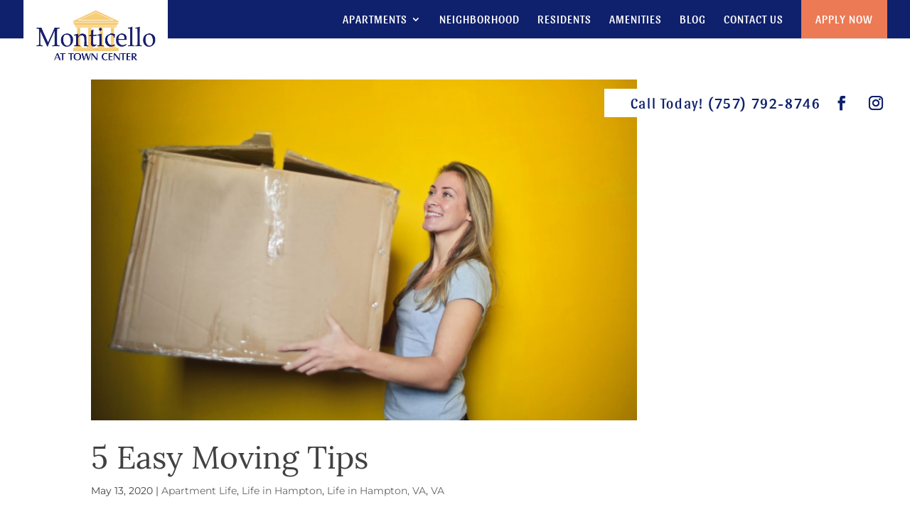

--- FILE ---
content_type: text/css
request_url: https://www.monticelloattowncenter.com/wp-content/themes/child/style.css?ver=4.27.5
body_size: 6534
content:
/*!
Theme Name: child
Template: Divi
Author: Child Theme Configurator by Lilaea Media
Version: 1.0
Updated: 2014-10-01 14:50:54
*/.menu-bento .menu-bento__box .menu-bento__heading h3{font-size:2.3rem}@media(max-width: 1200px){.menu-bento .menu-bento__box .menu-bento__heading h3{font-size:calc(1.355rem + 1.26vw)}}.gallery-floorplan .gallery-floorplan__subhead h5{font-size:1.75rem}@media(max-width: 1200px){.gallery-floorplan .gallery-floorplan__subhead h5{font-size:calc(1.3rem + 0.6vw)}}.form-contact-us .gform_footer input[type=submit],.gallery-floorplan .trigger--is-inactive:hover,.gallery-floorplan .trigger--is-inactive,.gallery-floorplan .trigger--is-active:hover,.gallery-floorplan .trigger--is-active,.stitch-footer__btn--solid,.stitch-footer__btn--wire,.stitch-about__form .gform_footer input[type=submit]{transition:ease-in-out .2s}.form-contact-us .gform_footer input[type=submit]:hover,.gallery-floorplan .trigger--is-inactive:hover,.gallery-floorplan .trigger--is-active:hover,.stitch-footer__btn--solid:hover,.stitch-footer__btn--wire:hover,.stitch-about__form .gform_footer input[type=submit]:hover{transform:scale(1.05)}body{font-weight:400}#sidebar{display:none}@keyframes slide-in{100%{transform:translateX(0%)}}@keyframes slide-out{0%{transform:translateX(0%)}100%{transform:translateX(-100%)}}@font-face{font-family:"Lora Regular";font-family:"Lora Regular";src:url("fonts/Lora-Regular.ttf");font-weight:normal}@font-face{font-family:"Lora Bold";font-family:"Lora Bold";src:url("fonts/Lora-Bold.ttf");font-weight:bold}@font-face{font-family:"Sansita";font-family:"Sansita";src:url("fonts/Sansita-Regular.ttf");font-weight:normal}@font-face{font-family:"Montserrat";font-family:"Montserrat";src:url("fonts/Montserrat-Regular.ttf");font-weight:normal}h1{font-size:2.75rem;color:inherit;font-family:"Lora Regular",Georgia,Times,"Times New Roman",serif;font-weight:400;text-transform:none}@media(max-width: 1200px){h1{font-size:calc(1.4rem + 1.8vw)}}h2{font-size:2.75rem;color:inherit;font-family:"Lora Regular",Georgia,Times,"Times New Roman",serif;font-weight:400;text-transform:none}@media(max-width: 1200px){h2{font-size:calc(1.4rem + 1.8vw)}}h3{font-size:2.3rem;color:inherit;font-family:"Lora Regular",Georgia,Times,"Times New Roman",serif;font-weight:400;text-transform:none}@media(max-width: 1200px){h3{font-size:calc(1.355rem + 1.26vw)}}h4{font-size:2rem;color:inherit;font-family:"Sansita","Brush Script MT",cursive;font-weight:400;text-transform:uppercase}@media(max-width: 1200px){h4{font-size:calc(1.325rem + 0.9vw)}}h5{font-size:1.75rem;color:inherit;font-family:"Sansita","Brush Script MT",cursive;font-weight:400;text-transform:uppercase}@media(max-width: 1200px){h5{font-size:calc(1.3rem + 0.6vw)}}h6{font-size:1.5rem;color:inherit;font-family:"Sansita","Brush Script MT",cursive;font-weight:400;text-transform:uppercase}@media(max-width: 1200px){h6{font-size:calc(1.275rem + 0.3vw)}}p{font-size:1rem;font-family:inherit;font-weight:inherit;font-size:inherit;color:inherit}a{font-family:inherit;font-weight:inherit;font-size:inherit;color:inherit}.tagline{font-family:"Lora Regular",Georgia,Times,"Times New Roman",serif;font-size:1rem;text-transform:uppercase}.copy--light-mode{color:#f7cd77;background-color:#fff}.copy--dark-mode{color:#fff;background-color:#f7cd77}.cta--primary{background:#0f206c;color:#fff;font-weight:700;text-transform:uppercase;padding:1em 2em}.cta--primary-wireframe{color:#0f206c;background:transparent;border:solid 1px #0f206c;font-weight:700;text-transform:uppercase;padding:1em 2em}.icon_phone:before{content:"";padding:5px;font-family:"ETmodules"}#main-header .container{width:100%}@media screen and (max-width: 576px){#main-header .container{padding-top:3.5em}}@media screen and (max-width: 981px){#et-top-navigation{float:left;padding-left:0;margin-left:20px}}.mobile-menu__apply{display:none}@media screen and (max-width: 981px){.mobile-menu__apply{display:block;float:right;height:80px;background:#ec7a55;color:#fff;padding:1.5em;text-align:center;text-transform:uppercase}.mobile-menu__apply a{vertical-align:middle}}.mobile-menu__phone{display:none}@media screen and (max-width: 981px){.mobile-menu__phone{display:block;float:right;color:#fff;padding:1.5em}}@media screen and (max-width: 576px){.mobile-menu__phone{background:#1f3759;position:absolute;width:100%;top:0;text-align:center;padding:1em}}.mobile_menu_bar:before{color:#fff}#mobile_menu li.menu-item-has-children>a{display:none}#mobile_menu li li{padding-left:0}#mobile_menu li.current_page_item{background:#0f206c}#mobile_menu li.current_page_item a{color:#fff !important}.menu-bento{padding:3em}@media screen and (max-width: 768px){.menu-bento{padding:10px 0 0 0}}.menu-bento .menu-bento__row{display:flex;flex-direction:row;justify-content:center}@media screen and (max-width: 981px){.menu-bento .menu-bento__row{flex-direction:column;align-items:center;padding:0}}.menu-bento .menu-bento__box{background:#9297ad;color:#1f3759;padding:3em 3em 6em;margin:2em;max-width:600px;text-align:center}@media screen and (max-width: 981px){.menu-bento .menu-bento__box{margin:0 0 20px 0 !important;padding:3em}}@media screen and (max-width: 768px){.menu-bento .menu-bento__box{padding:2em 1em;margin:0 0 10px 0 !important}}.menu-bento .menu-bento__box:hover{color:#fff;background:#0f206c}.menu-bento .menu-bento__box .menu-bento__copy{text-align:center;margin:1.3em}.menu-bento .menu-bento__box .menu-bento__heading{text-align:center;text-transform:uppercase}.menu-bento .menu-bento__box .menu-bento__cta{background:#f7cd77;color:#fff}.menu-bento .menu-bento__box .menu-bento__cta:hover{background:#f7cd77 !important;transform:scale(1.05, 1.05)}@media screen and (min-width: 981px){.menu-bento .et_pb_button_module_wrapper{position:absolute;left:50%;transform:translateX(-50%);bottom:2em}}@media screen and (min-width: 981px){#et-top-navigation{padding-top:0px !important}}@media screen and (max-width: 1238px){#main-header .et_menu_container{padding-right:0 !important;padding-left:0 !important}}#top-menu .mobile-menu__logo{display:none}#top-menu li a{font-size:1rem;transition:none;padding-bottom:20px !important}@media screen and (max-width: 1078px){#top-menu li a{font-size:.9rem}}#top-menu li a:hover{color:#ec7a55;opacity:1 !important}#top-menu .menu__link--standout a{padding:20px;background:#ec7a55}#top-menu .menu__link--standout a:hover{background:#dbaf80}#top-menu .sub-menu li:hover{background:#fff}#top-menu .sub-menu li:hover a:hover{color:#ec7a55 !important;opacity:1}.mobile-menu__logo{width:60%;margin:auto;padding:10px 0 0}.mobile_nav{display:block;height:100vh;position:fixed;left:0;top:0;width:100vw;opacity:1;z-index:9999}.mobile_nav.closed{position:static;width:0;height:0}.mobile_nav #mobile_menu.et_mobile_menu{display:block;border:none;padding:0;color:#1f3759;background:#fff;height:100vh;width:50%;position:fixed;top:0;text-align:center;transform:translateX(-100%)}.slide--in{animation:slide-in .8s forwards}.slide--out{animation:slide-out .8s forwards}.mobile_nav #mobile_menu.et_mobile_menu li a{color:#1f3759;font-size:1.25rem}.mobile_nav.opened .mobile_menu_bar:before{content:"×";color:#fff;font-size:55px;font-weight:700;position:absolute;left:55%;transition:ease-in-out .8s;z-index:100}.mobile_nav.opened .mobile_menu_bar:after{content:"";width:100vw;height:100vh;position:fixed;z-index:1;top:0;transform:translateX(0%);background:rgba(0,0,0,.8);opacity:1;transition:ease-in-out .5s}.mobile_nav.closed .mobile_menu_bar:after{content:"";width:100vw;height:100vh;position:fixed;z-index:1;top:0;transform:translateX(calc(-100vw - 30px));background:rgba(0,0,0,.8);opacity:0;transition:ease-in-out .5s}#custom-top-header{height:40px;width:30%;min-width:430px;position:absolute;left:unset;right:0;top:125px;font-size:1.25rem;display:flex;flex-direction:row;justify-content:center;align-content:center;letter-spacing:.08em;background:#fff;z-index:9999;font-weight:400;font-family:"Sansita","Brush Script MT",cursive}#custom-top-header #et-info{font-size:1.25rem;color:#0f206c;display:flex;flex-direction:row;align-items:center;justify-content:space-around;padding:0}#custom-top-header #et-info a:hover{color:#ec7a55}#custom-top-header .et-social-icon{vertical-align:middle}#custom-top-header .et-social-icon a{color:#0f206c;font-size:1.25rem}#custom-top-header #et-info-phone{margin-right:0}#custom-top-header #et-info-phone:before{content:""}@media screen and (max-width: 981px){#custom-top-header{display:none}}.hero,.hero--light-mode{padding:0}.hero.et_pb_specialty_fullwidth .et_pb_row,.et_pb_specialty_fullwidth.hero--light-mode .et_pb_row{width:100% !important;max-width:100% !important}.hero--light-mode{color:#f7cd77;background-color:#fff}.hero__heading,.hero__heading--decorated{font-family:"Lora Regular",Georgia,Times,"Times New Roman",serif}.hero__subhead{text-transform:uppercase;font-weight:700}.hero__video-bg{padding:0 !important}@media screen and (max-width: 981px){.hero__video-bg{padding:0 !important}}.hero__video-container{padding:0 !important}@media screen and (max-width: 981px){.hero__video-container{padding:0 !important}}.header,.header--overlaid,.header--alt4,.header--alt3,.header--alt2,.header--alt1,.header--secondary,.header--primary{text-align:center;padding:3em 0 2em 0;overflow:hidden}@media screen and (max-width: 981px){.header,.header--overlaid,.header--alt4,.header--alt3,.header--alt2,.header--alt1,.header--secondary,.header--primary{padding:1.5em 0 1em 0}}.header__img{padding:15%}@media screen and (max-width: 981px){.header__img{padding:25%}}.header--primary{background:#0f206c}.header--secondary{background:#f7cd77}.header--alt1{background:#9297ad}.header--alt2{background:#ec7a55}.header--alt3{background:#dbaf80}.header--alt4{background:#1f3759}.header__row{padding-bottom:2em}.header__heading,.header__heading--on-color{text-align:center;color:#414042;text-transform:none}.header__heading--on-color{color:#fff}.header__subhead,.header__subhead--on-color{text-align:center}.header__subhead h4,.header__subhead--on-color h4,.header__subhead h5,.header__subhead--on-color h5,.header__subhead h6,.header__subhead--on-color h6{margin-bottom:5px}.header__subhead--on-color{color:#fff}.header__copy,.header__copy--on-color{text-align:center;color:#414042;margin-bottom:1em !important}.header__copy--on-color{color:#fff}.header__btn.et_pb_button{background:#ec7a55;color:#fff;font-family:"Sansita","Brush Script MT",cursive;padding:1em 2em !important}.header__btn.et_pb_button:hover{background:#dbaf80 !important;color:#fff;font-family:"Sansita","Brush Script MT",cursive;padding:1em 2em !important;transform:scale(1.05);transition:ease-in-out .2s}.header--overlaid{z-index:100;padding-bottom:0}.header--overlaid:after{position:absolute;z-index:9999;content:url("https://monticelloattowncenter.com/wp-content/uploads/2019/08/3-Homepage-PatternLEFT.png");top:0}@media screen and (max-width: 981px){.header--overlaid:after{right:89%}}@media screen and (min-width: 981px)and (max-width: 1200px){.header--overlaid:after{right:90%}}@media screen and (min-width: 1200px){.header--overlaid:after{right:90%}}@media screen and (min-width: 1440px){.header--overlaid:after{right:unset;left:0}}.header--overlaid:before{position:absolute;z-index:9999;content:url("https://monticelloattowncenter.com/wp-content/uploads/2019/08/3-Homepage-PatternRIGHT.png");top:0}@media screen and (max-width: 981px){.header--overlaid:before{left:85%}}@media screen and (min-width: 981px)and (max-width: 1200px){.header--overlaid:before{left:90%}}@media screen and (min-width: 1200px){.header--overlaid:before{left:85%}}@media screen and (min-width: 1440px){.header--overlaid:before{left:unset;right:0}}.stitch-primary{font-family:"Lora Regular",Georgia,Times,"Times New Roman",serif;color:#414042}@media screen and (max-width: 981px){.stitch-primary{padding:0}}.stitch-primary__row{display:flex;flex-direction:row;overflow:hidden}.stitch-primary__bar{background:transparent;margin:0;padding:0;flex-grow:1;align-self:center;height:7px;width:10% !important}.stitch-primary__offer{max-width:1000px;margin:2em 2em !important;flex-grow:3}.stitch-primary__content{text-align:center;color:#414042}.stitch-primary__content h1{font-size:2.75rem;text-transform:none}@media(max-width: 1200px){.stitch-primary__content h1{font-size:calc(1.4rem + 1.8vw)}}.stitch-primary__copy{color:#414042;text-align:center;text-transform:none;font-family:"Monsterrat",Helvetica,Arial,Lucida,sans-serif}.stitch-alt1,.stitch-alt1--dark{display:flex;flex-direction:row;flex-wrap:wrap}.stitch-alt1__heading{font-family:"Lora Regular",Georgia,Times,"Times New Roman",serif;text-align:left;flex-grow:1.25}.stitch-alt1__content,.stitch-alt1__content--decorated{text-align:left}.stitch-alt1__content--decorated{border-left:solid 2px;padding:0 5%;border-color:inherit}.stitch-alt1__copy{font-family:"Monsterrat",Helvetica,Arial,Lucida,sans-serif}.stitch-alt1__cta{background-image:linear-gradient(to right, black, #0f206c);color:#fff;font-weight:700;border:none}.stitch-alt1--dark{color:#fff;background-color:#f7cd77;border-color:#fff}.stitch-about{padding:3em 1em 6em;color:#414042;text-align:left;margin-bottom:2%}@media screen and (max-width: 981px){.stitch-about{z-index:100;padding:0 1em 2em 1em;margin-top:13%;overflow:visible}}.stitch-about .stitch-about__content{max-width:700px;position:relative;left:50%}@media screen and (max-width: 981px){.stitch-about .stitch-about__content{max-width:100%;width:100%;left:0;text-align:center}}.stitch-about .stitch-about__heading{text-transform:uppercase}@media screen and (max-width: 981px){.stitch-about .stitch-about__heading,.stitch-about .stitch-about__subhead,.stitch-about .stitch-about__copy{text-align:center}}.stitch-about .stitch-about__media-container{width:50%}@media screen and (max-width: 981px){.stitch-about .stitch-about__media-container{width:100%;margin-bottom:40px !important}}@media screen and (max-width: 576px){.stitch-about .stitch-about__media-container{margin-bottom:40px !important}}.stitch-about .stitch-about__media{position:absolute;width:95%;max-width:525px;top:.2em;left:50%;transform:translateX(-50%)}.stitch-about .stitch-about__media img{box-shadow:0 2px 8px 2px rgba(0,0,0,.5)}@media screen and (max-width: 981px){.stitch-about .stitch-about__media{position:static;max-width:90%;margin-top:-15%;transform:none}}.stitch-about__form{text-align:center}.stitch-about__form input:not([type=submit]),.stitch-about__form textarea{background:#fff;border:solid 4px #414042;border-radius:0;height:1%;padding:15px !important;font-weight:700}.stitch-about__form:-ms-input-placeholder{color:#414042;font-size:1.25rem;font-weight:700;font-family:"Lora Bold",Georgia,Times,"Times New Roman",serif;text-transform:none}.stitch-about__form ::placeholder{color:#414042;font-size:1.25rem;font-weight:700;font-family:"Lora Bold",Georgia,Times,"Times New Roman",serif;text-transform:none}.stitch-about__form .gform_footer{text-align:center}@media screen and (max-width: 981px){.stitch-about__form .gform_footer{text-align:center}}.stitch-about__form .gform_footer input[type=submit]{font-size:1.25rem;background:#ec7a55;border-radius:0;color:#fff;cursor:pointer;font-family:"Sansita","Brush Script MT",cursive;font-weight:400;padding:18px 60px !important;text-transform:uppercase}.stitch-footer{text-align:center;width:80%;max-width:1080px;padding:2em 0;margin:0 auto}.stitch-footer h4{margin:2rem 0}.stitch-footer__cta{display:flex;flex-direction:row;justify-content:space-around;justify-content:space-evenly;padding:2em}@media screen and (max-width: 768px){.stitch-footer__cta{flex-direction:column;align-items:center}}@supports(-ms-flow-from: thingy){.stitch-footer__cta{justify-content:space-around}}.stitch-footer__btn--solid,.stitch-footer__btn--wire{font-size:1.25rem;cursor:pointer;font-family:"Sansita","Brush Script MT",cursive;font-weight:400;max-width:240px;padding:1.5em 2em;text-transform:uppercase;width:40%}@media screen and (max-width: 768px){.stitch-footer__btn--solid,.stitch-footer__btn--wire{margin-bottom:20px;width:70%}}@media screen and (max-width: 576px){.stitch-footer__btn--solid,.stitch-footer__btn--wire{width:100%}}.stitch-footer__btn--wire{background:transparent;border:solid 2px #0f206c;color:#0f206c}.stitch-footer__btn--solid{background:#0f206c;color:#fff}@media screen and (max-width: 981px){.content-gallery{padding:0 0 30px 0}}.content-gallery__content{flex-grow:1;color:#fff;padding:5em 3em}.content-gallery__media,.content-gallery__media--7,.content-gallery__media--6,.content-gallery__media--5,.content-gallery__media--4,.content-gallery__media--3,.content-gallery__media--2,.content-gallery__media--1{background-size:65% auto;background-position-y:bottom;color:#fff}.content-gallery__media h3,.content-gallery__media--7 h3,.content-gallery__media--6 h3,.content-gallery__media--5 h3,.content-gallery__media--4 h3,.content-gallery__media--3 h3,.content-gallery__media--2 h3,.content-gallery__media--1 h3{font-size:2.3rem}@media(max-width: 1200px){.content-gallery__media h3,.content-gallery__media--7 h3,.content-gallery__media--6 h3,.content-gallery__media--5 h3,.content-gallery__media--4 h3,.content-gallery__media--3 h3,.content-gallery__media--2 h3,.content-gallery__media--1 h3{font-size:calc(1.355rem + 1.26vw)}}.content-gallery__media h5,.content-gallery__media--7 h5,.content-gallery__media--6 h5,.content-gallery__media--5 h5,.content-gallery__media--4 h5,.content-gallery__media--3 h5,.content-gallery__media--2 h5,.content-gallery__media--1 h5{font-size:1.75rem}@media(max-width: 1200px){.content-gallery__media h5,.content-gallery__media--7 h5,.content-gallery__media--6 h5,.content-gallery__media--5 h5,.content-gallery__media--4 h5,.content-gallery__media--3 h5,.content-gallery__media--2 h5,.content-gallery__media--1 h5{font-size:calc(1.3rem + 0.6vw)}}.content-gallery__media--1{background-position-x:left}@media screen and (min-width: 981px){.content-gallery__media--1 .content-gallery__heading{float:left}}@media screen and (max-width: 981px){.content-gallery__media--1{background-size:100% auto;padding-top:48%;background-position:top;padding-bottom:0}}.content-gallery__media--2{background-position-x:right}@media screen and (min-width: 981px){.content-gallery__media--2 .content-gallery__heading{float:right}}@media screen and (max-width: 981px){.content-gallery__media--2{background-size:100% auto;padding-top:48%;background-position:top;padding-bottom:0}}.content-gallery__media--3{background-position-x:left}@media screen and (min-width: 981px){.content-gallery__media--3 .content-gallery__heading{float:left}}@media screen and (max-width: 981px){.content-gallery__media--3{background-size:100% auto;padding-top:48%;background-position:top;padding-bottom:0}}.content-gallery__media--4{background-position-x:right}@media screen and (min-width: 981px){.content-gallery__media--4 .content-gallery__heading{float:right}}@media screen and (max-width: 981px){.content-gallery__media--4{background-size:100% auto;padding-top:48%;background-position:top;padding-bottom:0}}.content-gallery__media--5{background-position-x:left}@media screen and (min-width: 981px){.content-gallery__media--5 .content-gallery__heading{float:left}}@media screen and (max-width: 981px){.content-gallery__media--5{background-size:100% auto;padding-top:48%;background-position:top;padding-bottom:0}}.content-gallery__media--6{background-position-x:right}@media screen and (min-width: 981px){.content-gallery__media--6 .content-gallery__heading{float:right}}@media screen and (max-width: 981px){.content-gallery__media--6{background-size:100% auto;padding-top:48%;background-position:top;padding-bottom:0}}.content-gallery__media--7{background-position-x:left}@media screen and (min-width: 981px){.content-gallery__media--7 .content-gallery__heading{float:left}}@media screen and (max-width: 981px){.content-gallery__media--7{background-size:100% auto;padding-top:48%;background-position:top;padding-bottom:0}}@media screen and (min-width: 1200px){.content-gallery__media,.content-gallery__media--7,.content-gallery__media--6,.content-gallery__media--5,.content-gallery__media--4,.content-gallery__media--3,.content-gallery__media--2,.content-gallery__media--1{background-position-y:50%}}.content-gallery__heading{text-align:inherit;text-transform:uppercase}@media screen and (max-width: 981px){.content-gallery__heading{text-align:center}}@media screen and (min-width: 981px){.content-gallery__heading{max-width:380px}}.content-gallery__subhead{font-size:2rem;clear:both;margin-bottom:.5em !important;position:relative;text-align:inherit}@media(max-width: 1200px){.content-gallery__subhead{font-size:calc(1.325rem + 0.9vw)}}.content-gallery__subhead h5{display:inline-block}@media screen and (max-width: 981px){.content-gallery__subhead{position:relative;text-align:center}}.content-gallery__content--1{text-align:left;padding:8em 3em;z-index:100}.content-gallery__content--1 .accent-bar{width:100%;height:1em;position:relative}@media screen and (max-width: 981px){.content-gallery__content--1 .accent-bar{margin:.5em auto}}.content-gallery__content--1 .accent-bar:before{left:-2.8em;position:absolute;top:50%;transform:translateY(-50%);content:"";z-index:9999;height:8px;width:5em;background-image:linear-gradient(to right, #f3b22f, #f8d68f, #f3b22f)}@media screen and (max-width: 981px){.content-gallery__content--1 .accent-bar:before{left:50%;transform:translateX(-50%);height:5px}}@media screen and (max-width: 981px){.content-gallery__content--1{padding:3em 2em;text-align:center}}.content-gallery__content--2{text-align:right;padding:8em 3em;z-index:100}.content-gallery__content--2 .accent-bar{width:100%;height:1em;position:relative}@media screen and (max-width: 981px){.content-gallery__content--2 .accent-bar{margin:.5em auto}}.content-gallery__content--2 .accent-bar:before{right:-2.8em;position:absolute;top:50%;transform:translateY(-50%);content:"";z-index:9999;height:8px;width:5em;background-image:linear-gradient(to right, #f3b22f, #f8d68f, #f3b22f)}@media screen and (max-width: 981px){.content-gallery__content--2 .accent-bar:before{left:50%;transform:translateX(-50%);height:5px}}@media screen and (max-width: 981px){.content-gallery__content--2{padding:3em 2em;text-align:center}}.content-gallery__content--3{text-align:left;padding:8em 3em;z-index:100}.content-gallery__content--3 .accent-bar{width:100%;height:1em;position:relative}@media screen and (max-width: 981px){.content-gallery__content--3 .accent-bar{margin:.5em auto}}.content-gallery__content--3 .accent-bar:before{left:-2.8em;position:absolute;top:50%;transform:translateY(-50%);content:"";z-index:9999;height:8px;width:5em;background-image:linear-gradient(to right, #f3b22f, #f8d68f, #f3b22f)}@media screen and (max-width: 981px){.content-gallery__content--3 .accent-bar:before{left:50%;transform:translateX(-50%);height:5px}}@media screen and (max-width: 981px){.content-gallery__content--3{padding:3em 2em;text-align:center}}.content-gallery__content--4{text-align:right;padding:8em 3em;z-index:100}.content-gallery__content--4 .accent-bar{width:100%;height:1em;position:relative}@media screen and (max-width: 981px){.content-gallery__content--4 .accent-bar{margin:.5em auto}}.content-gallery__content--4 .accent-bar:before{right:-2.8em;position:absolute;top:50%;transform:translateY(-50%);content:"";z-index:9999;height:8px;width:5em;background-image:linear-gradient(to right, #f3b22f, #f8d68f, #f3b22f)}@media screen and (max-width: 981px){.content-gallery__content--4 .accent-bar:before{left:50%;transform:translateX(-50%);height:5px}}@media screen and (max-width: 981px){.content-gallery__content--4{padding:3em 2em;text-align:center}}.content-gallery__content--5{text-align:left;padding:8em 3em;z-index:100}.content-gallery__content--5 .accent-bar{width:100%;height:1em;position:relative}@media screen and (max-width: 981px){.content-gallery__content--5 .accent-bar{margin:.5em auto}}.content-gallery__content--5 .accent-bar:before{left:-2.8em;position:absolute;top:50%;transform:translateY(-50%);content:"";z-index:9999;height:8px;width:5em;background-image:linear-gradient(to right, #f3b22f, #f8d68f, #f3b22f)}@media screen and (max-width: 981px){.content-gallery__content--5 .accent-bar:before{left:50%;transform:translateX(-50%);height:5px}}@media screen and (max-width: 981px){.content-gallery__content--5{padding:3em 2em;text-align:center}}.content-gallery__content--6{text-align:right;padding:8em 3em;z-index:100}.content-gallery__content--6 .accent-bar{width:100%;height:1em;position:relative}@media screen and (max-width: 981px){.content-gallery__content--6 .accent-bar{margin:.5em auto}}.content-gallery__content--6 .accent-bar:before{right:-2.8em;position:absolute;top:50%;transform:translateY(-50%);content:"";z-index:9999;height:8px;width:5em;background-image:linear-gradient(to right, #f3b22f, #f8d68f, #f3b22f)}@media screen and (max-width: 981px){.content-gallery__content--6 .accent-bar:before{left:50%;transform:translateX(-50%);height:5px}}@media screen and (max-width: 981px){.content-gallery__content--6{padding:3em 2em;text-align:center}}.content-gallery__content--7{text-align:left;padding:8em 3em;z-index:100}.content-gallery__content--7 .accent-bar{width:100%;height:1em;position:relative}@media screen and (max-width: 981px){.content-gallery__content--7 .accent-bar{margin:.5em auto}}.content-gallery__content--7 .accent-bar:before{left:-2.8em;position:absolute;top:50%;transform:translateY(-50%);content:"";z-index:9999;height:8px;width:5em;background-image:linear-gradient(to right, #f3b22f, #f8d68f, #f3b22f)}@media screen and (max-width: 981px){.content-gallery__content--7 .accent-bar:before{left:50%;transform:translateX(-50%);height:5px}}@media screen and (max-width: 981px){.content-gallery__content--7{padding:3em 2em;text-align:center}}@media screen and (max-width: 981px){.content-gallery__copy{text-align:center}}.gallery-stag .gallery-stag__row .is--ultrawide-img,.gallery-stag .gallery-stag__row--1 .is--ultrawide-img,.gallery-stag .gallery-stag__row--2 .is--ultrawide-img,.gallery-stag .gallery-stag__row--3 .is--ultrawide-img,.gallery-stag .gallery-stag__row--4 .is--ultrawide-img,.gallery-stag .gallery-stag__row--5 .is--ultrawide-img,.gallery-stag .gallery-stag__row--6 .is--ultrawide-img,.gallery-stag .gallery-stag__row--7 .is--ultrawide-img,.gallery-stag .gallery-stag__row--7 .gallery-stag__col--2,.gallery-stag .gallery-stag__row--6 .gallery-stag__col--2,.gallery-stag .gallery-stag__row--5 .gallery-stag__col--2,.gallery-stag .gallery-stag__row--4 .gallery-stag__col--2,.gallery-stag .gallery-stag__row--3 .gallery-stag__col--2,.gallery-stag .gallery-stag__row--2 .gallery-stag__col--2,.gallery-stag .gallery-stag__row--1 .gallery-stag__col--2,.gallery-stag .gallery-stag__row .gallery-stag__col--1,.gallery-stag .gallery-stag__row--7 .gallery-stag__col--1,.gallery-stag .gallery-stag__row--6 .gallery-stag__col--1,.gallery-stag .gallery-stag__row--5 .gallery-stag__col--1,.gallery-stag .gallery-stag__row--4 .gallery-stag__col--1,.gallery-stag .gallery-stag__row--3 .gallery-stag__col--1,.gallery-stag .gallery-stag__row--2 .gallery-stag__col--1,.gallery-stag .gallery-stag__row--1 .gallery-stag__col--1{height:100%;width:unset;overflow:hidden}@media screen and (max-width: 981px){.gallery-stag .gallery-stag__row .is--ultrawide-img,.gallery-stag .gallery-stag__row--1 .is--ultrawide-img,.gallery-stag .gallery-stag__row--2 .is--ultrawide-img,.gallery-stag .gallery-stag__row--3 .is--ultrawide-img,.gallery-stag .gallery-stag__row--4 .is--ultrawide-img,.gallery-stag .gallery-stag__row--5 .is--ultrawide-img,.gallery-stag .gallery-stag__row--6 .is--ultrawide-img,.gallery-stag .gallery-stag__row--7 .is--ultrawide-img,.gallery-stag .gallery-stag__row--7 .gallery-stag__col--2,.gallery-stag .gallery-stag__row--6 .gallery-stag__col--2,.gallery-stag .gallery-stag__row--5 .gallery-stag__col--2,.gallery-stag .gallery-stag__row--4 .gallery-stag__col--2,.gallery-stag .gallery-stag__row--3 .gallery-stag__col--2,.gallery-stag .gallery-stag__row--2 .gallery-stag__col--2,.gallery-stag .gallery-stag__row--1 .gallery-stag__col--2,.gallery-stag .gallery-stag__row .gallery-stag__col--1,.gallery-stag .gallery-stag__row--7 .gallery-stag__col--1,.gallery-stag .gallery-stag__row--6 .gallery-stag__col--1,.gallery-stag .gallery-stag__row--5 .gallery-stag__col--1,.gallery-stag .gallery-stag__row--4 .gallery-stag__col--1,.gallery-stag .gallery-stag__row--3 .gallery-stag__col--1,.gallery-stag .gallery-stag__row--2 .gallery-stag__col--1,.gallery-stag .gallery-stag__row--1 .gallery-stag__col--1{display:block;padding:0}}@media screen and (max-width: 576px){.gallery-stag .gallery-stag__row .is--ultrawide-img,.gallery-stag .gallery-stag__row--1 .is--ultrawide-img,.gallery-stag .gallery-stag__row--2 .is--ultrawide-img,.gallery-stag .gallery-stag__row--3 .is--ultrawide-img,.gallery-stag .gallery-stag__row--4 .is--ultrawide-img,.gallery-stag .gallery-stag__row--5 .is--ultrawide-img,.gallery-stag .gallery-stag__row--6 .is--ultrawide-img,.gallery-stag .gallery-stag__row--7 .is--ultrawide-img,.gallery-stag .gallery-stag__row--7 .gallery-stag__col--2,.gallery-stag .gallery-stag__row--6 .gallery-stag__col--2,.gallery-stag .gallery-stag__row--5 .gallery-stag__col--2,.gallery-stag .gallery-stag__row--4 .gallery-stag__col--2,.gallery-stag .gallery-stag__row--3 .gallery-stag__col--2,.gallery-stag .gallery-stag__row--2 .gallery-stag__col--2,.gallery-stag .gallery-stag__row--1 .gallery-stag__col--2,.gallery-stag .gallery-stag__row .gallery-stag__col--1,.gallery-stag .gallery-stag__row--7 .gallery-stag__col--1,.gallery-stag .gallery-stag__row--6 .gallery-stag__col--1,.gallery-stag .gallery-stag__row--5 .gallery-stag__col--1,.gallery-stag .gallery-stag__row--4 .gallery-stag__col--1,.gallery-stag .gallery-stag__row--3 .gallery-stag__col--1,.gallery-stag .gallery-stag__row--2 .gallery-stag__col--1,.gallery-stag .gallery-stag__row--1 .gallery-stag__col--1{margin-bottom:5px !important}}.gallery-stag__img{display:flex;flex-direction:row;justify-content:center;align-items:center;height:100%;width:100%;max-width:none}.gallery-stag__img .et_pb_image_wrap{max-width:none}.gallery-stag{width:100%;max-width:none;overflow:hidden}.gallery-stag .gallery-stag__row,.gallery-stag .gallery-stag__row--7,.gallery-stag .gallery-stag__row--6,.gallery-stag .gallery-stag__row--5,.gallery-stag .gallery-stag__row--4,.gallery-stag .gallery-stag__row--3,.gallery-stag .gallery-stag__row--2,.gallery-stag .gallery-stag__row--1{width:100%;height:27vw;max-width:none;display:flex;flex-direction:row;flex-wrap:nowrap;justify-content:space-between;margin-bottom:10px}.gallery-stag .gallery-stag__row:last-child,.gallery-stag .gallery-stag__row--7:last-child,.gallery-stag .gallery-stag__row--6:last-child,.gallery-stag .gallery-stag__row--5:last-child,.gallery-stag .gallery-stag__row--4:last-child,.gallery-stag .gallery-stag__row--3:last-child,.gallery-stag .gallery-stag__row--2:last-child,.gallery-stag .gallery-stag__row--1:last-child{margin-bottom:0}.gallery-stag .gallery-stag__row .gallery-stag__col--1,.gallery-stag .gallery-stag__row--7 .gallery-stag__col--1,.gallery-stag .gallery-stag__row--6 .gallery-stag__col--1,.gallery-stag .gallery-stag__row--5 .gallery-stag__col--1,.gallery-stag .gallery-stag__row--4 .gallery-stag__col--1,.gallery-stag .gallery-stag__row--3 .gallery-stag__col--1,.gallery-stag .gallery-stag__row--2 .gallery-stag__col--1,.gallery-stag .gallery-stag__row--1 .gallery-stag__col--1{width:40% !important;margin-right:10px !important}.gallery-stag .gallery-stag__row--1 .gallery-stag__col--1{width:40% !important}.gallery-stag .gallery-stag__row--1 .gallery-stag__col--1 .et_pb_image_wrap{height:100%;width:auto}.gallery-stag .gallery-stag__row--1 .gallery-stag__col--1 img{height:100%;width:auto;max-width:none}.gallery-stag .gallery-stag__row--1 .gallery-stag__col--1 .et_pb_lightbox_image{height:100%;width:auto}.gallery-stag .gallery-stag__row--1 .gallery-stag__col--2{width:60% !important}.gallery-stag .gallery-stag__row--1 .gallery-stag__col--2 .et_pb_image_wrap{width:100%}.gallery-stag .gallery-stag__row--1 .gallery-stag__col--2 img{height:auto;width:100%}.gallery-stag .gallery-stag__row--2 .gallery-stag__col--1{width:30% !important}.gallery-stag .gallery-stag__row--2 .gallery-stag__col--1 .et_pb_image_wrap{height:100%;width:auto}.gallery-stag .gallery-stag__row--2 .gallery-stag__col--1 img{height:100%;width:auto;max-width:none}.gallery-stag .gallery-stag__row--2 .gallery-stag__col--1 .et_pb_lightbox_image{height:100%;width:auto}.gallery-stag .gallery-stag__row--2 .gallery-stag__col--2{width:70% !important}.gallery-stag .gallery-stag__row--2 .gallery-stag__col--2 .et_pb_image_wrap{width:100%}.gallery-stag .gallery-stag__row--2 .gallery-stag__col--2 img{height:auto;width:100%}.gallery-stag .gallery-stag__row--3 .gallery-stag__col--1{width:50% !important}.gallery-stag .gallery-stag__row--3 .gallery-stag__col--1 .et_pb_image_wrap{width:100%}.gallery-stag .gallery-stag__row--3 .gallery-stag__col--1 img{height:auto;width:100%}.gallery-stag .gallery-stag__row--3 .gallery-stag__col--2{width:50% !important}.gallery-stag .gallery-stag__row--3 .gallery-stag__col--2 .et_pb_image_wrap{width:100%}.gallery-stag .gallery-stag__row--3 .gallery-stag__col--2 img{height:auto;width:100%}.gallery-stag .gallery-stag__row--3 .gallery-stag__col--2 .et_pb_lightbox_image{height:100%;width:auto}.gallery-stag .gallery-stag__row--4 .gallery-stag__col--1{width:40% !important}.gallery-stag .gallery-stag__row--4 .gallery-stag__col--1 .et_pb_image_wrap{height:100%;width:auto}.gallery-stag .gallery-stag__row--4 .gallery-stag__col--1 img{height:100%;width:auto;max-width:none}.gallery-stag .gallery-stag__row--4 .gallery-stag__col--1 .et_pb_lightbox_image{height:100%;width:auto}.gallery-stag .gallery-stag__row--4 .gallery-stag__col--2{width:60% !important}.gallery-stag .gallery-stag__row--4 .gallery-stag__col--2 .et_pb_image_wrap{width:100%}.gallery-stag .gallery-stag__row--4 .gallery-stag__col--2 img{height:auto;width:100%}.gallery-stag .gallery-stag__row--5 .gallery-stag__col--1{width:30% !important}.gallery-stag .gallery-stag__row--5 .gallery-stag__col--1 .et_pb_image_wrap{height:100%;width:auto}.gallery-stag .gallery-stag__row--5 .gallery-stag__col--1 img{height:100%;width:auto;max-width:none}.gallery-stag .gallery-stag__row--5 .gallery-stag__col--1 .et_pb_lightbox_image{height:100%;width:auto}.gallery-stag .gallery-stag__row--5 .gallery-stag__col--2{width:70% !important}.gallery-stag .gallery-stag__row--5 .gallery-stag__col--2 .et_pb_image_wrap{width:100%}.gallery-stag .gallery-stag__row--5 .gallery-stag__col--2 img{height:auto;width:100%}.gallery-stag .gallery-stag__row--6 .gallery-stag__col--1{width:50% !important}.gallery-stag .gallery-stag__row--6 .gallery-stag__col--1 .et_pb_image_wrap{width:100%}.gallery-stag .gallery-stag__row--6 .gallery-stag__col--1 img{height:auto;width:100%}.gallery-stag .gallery-stag__row--6 .gallery-stag__col--2{width:50% !important}.gallery-stag .gallery-stag__row--6 .gallery-stag__col--2 .et_pb_image_wrap{width:100%}.gallery-stag .gallery-stag__row--6 .gallery-stag__col--2 img{height:auto;width:100%}.gallery-stag .gallery-stag__row--6 .gallery-stag__col--2 .et_pb_lightbox_image{height:100%;width:auto}.gallery-stag .gallery-stag__row--7 .gallery-stag__col--1{width:50% !important}.gallery-stag .gallery-stag__row--7 .gallery-stag__col--1 .et_pb_image_wrap{width:100%}.gallery-stag .gallery-stag__row--7 .gallery-stag__col--1 img{height:auto;width:100%}.gallery-stag .gallery-stag__row--7 .gallery-stag__col--2{width:50% !important}.gallery-stag .gallery-stag__row--7 .gallery-stag__col--2 .et_pb_image_wrap{width:100%}.gallery-stag .gallery-stag__row--7 .gallery-stag__col--2 img{height:auto;width:100%}.gallery-stag .gallery-stag__row--7 .gallery-stag__col--2 .et_pb_lightbox_image{height:100%;width:auto}.gallery-stag .gallery-stag__row--7 .gallery-stag__col--1{width:60% !important}.gallery-stag .gallery-stag__row--7 .gallery-stag__col--1 .et_pb_image_wrap{width:100%}.gallery-stag .gallery-stag__row--7 .gallery-stag__col--1 img{height:auto;width:100%}.gallery-stag .gallery-stag__row--7 .gallery-stag__col--2{width:40% !important}.gallery-stag .gallery-stag__row--7 .gallery-stag__col--2 .et_pb_image_wrap{height:100%;width:auto}.gallery-stag .gallery-stag__row--7 .gallery-stag__col--2 img{height:100%;width:auto;max-width:none}.gallery-stag .gallery-stag__row--7 .gallery-stag__col--2 .et_pb_lightbox_image{height:100%;width:auto}.gallery-stag .gallery-stag__row .is--ultrawide-img .et_pb_image_wrap,.gallery-stag .gallery-stag__row--1 .is--ultrawide-img .et_pb_image_wrap,.gallery-stag .gallery-stag__row--2 .is--ultrawide-img .et_pb_image_wrap,.gallery-stag .gallery-stag__row--3 .is--ultrawide-img .et_pb_image_wrap,.gallery-stag .gallery-stag__row--4 .is--ultrawide-img .et_pb_image_wrap,.gallery-stag .gallery-stag__row--5 .is--ultrawide-img .et_pb_image_wrap,.gallery-stag .gallery-stag__row--6 .is--ultrawide-img .et_pb_image_wrap,.gallery-stag .gallery-stag__row--7 .is--ultrawide-img .et_pb_image_wrap{height:100%;width:auto}.gallery-stag .gallery-stag__row .is--ultrawide-img img,.gallery-stag .gallery-stag__row--1 .is--ultrawide-img img,.gallery-stag .gallery-stag__row--2 .is--ultrawide-img img,.gallery-stag .gallery-stag__row--3 .is--ultrawide-img img,.gallery-stag .gallery-stag__row--4 .is--ultrawide-img img,.gallery-stag .gallery-stag__row--5 .is--ultrawide-img img,.gallery-stag .gallery-stag__row--6 .is--ultrawide-img img,.gallery-stag .gallery-stag__row--7 .is--ultrawide-img img{height:100%;width:auto;max-width:none}.gallery-stag .gallery-stag__row .is--ultrawide-img .et_pb_lightbox_image,.gallery-stag .gallery-stag__row--1 .is--ultrawide-img .et_pb_lightbox_image,.gallery-stag .gallery-stag__row--2 .is--ultrawide-img .et_pb_lightbox_image,.gallery-stag .gallery-stag__row--3 .is--ultrawide-img .et_pb_lightbox_image,.gallery-stag .gallery-stag__row--4 .is--ultrawide-img .et_pb_lightbox_image,.gallery-stag .gallery-stag__row--5 .is--ultrawide-img .et_pb_lightbox_image,.gallery-stag .gallery-stag__row--6 .is--ultrawide-img .et_pb_lightbox_image,.gallery-stag .gallery-stag__row--7 .is--ultrawide-img .et_pb_lightbox_image{height:100%;width:auto}@media screen and (max-width: 981px){.gallery-stag .gallery-stag__row,.gallery-stag .gallery-stag__row--7,.gallery-stag .gallery-stag__row--6,.gallery-stag .gallery-stag__row--5,.gallery-stag .gallery-stag__row--4,.gallery-stag .gallery-stag__row--3,.gallery-stag .gallery-stag__row--2,.gallery-stag .gallery-stag__row--1{padding:0}}@media screen and (max-width: 981px){.gallery-stag{padding:0}}.floorplan--is-active{display:block}.floorplan--is-inactive{display:none}.gallery-floorplan .gallery-floorplan__nav{padding:3em 0;display:flex;flex-direction:row;justify-content:center;align-items:center}@media screen and (max-width: 1200px){.gallery-floorplan .gallery-floorplan__nav{flex-direction:column}}@media screen and (max-width: 981px){.gallery-floorplan .gallery-floorplan__nav{padding:0}}.gallery-floorplan .gallery-floorplan__question{color:#ec7a55;text-transform:uppercase}.gallery-floorplan .gallery-floorplan__question h3{padding:0}@media screen and (max-width: 981px){.gallery-floorplan .gallery-floorplan__question{margin-bottom:.75em !important}}.gallery-floorplan .gallery-floorplan__triggers-wrapper{width:50%}@media screen and (max-width: 981px){.gallery-floorplan .gallery-floorplan__triggers-wrapper{width:70%}}.gallery-floorplan .gallery-floorplan__triggers{display:flex;flex-direction:row;justify-content:space-around;align-items:center}@media screen and (max-width: 981px){.gallery-floorplan .gallery-floorplan__triggers{flex-direction:column;padding:0}}.gallery-floorplan .trigger--is-inactive:hover,.gallery-floorplan .trigger--is-inactive,.gallery-floorplan .trigger--is-active:hover,.gallery-floorplan .trigger--is-active{font-size:1.25rem;font-family:"Sansita","Brush Script MT",cursive;font-weight:400;padding:1em 1.8em !important;width:100%;margin:20px;text-align:center;text-transform:uppercase;transition:ease-in-out .2s}@media screen and (max-width: 981px){.gallery-floorplan .trigger--is-inactive:hover,.gallery-floorplan .trigger--is-inactive,.gallery-floorplan .trigger--is-active:hover,.gallery-floorplan .trigger--is-active{margin:.5em;font-size:0.875rem;width:16em}}.gallery-floorplan .trigger--is-active{background:#0f206c;border:solid 1px #0f206c;color:#fff}.gallery-floorplan .trigger--is-active:hover{background:#f7cd77;border:solid 1px #f7cd77;color:#fff}.gallery-floorplan .trigger--is-inactive{background:transparent;border:solid 2px #0f206c;color:#0f206c}.gallery-floorplan .trigger--is-inactive:hover{background:#f7cd77 !important;border-color:#f7cd77 !important;color:#fff}.gallery-floorplan .gallery-floorplan__title{display:flex;flex-direction:row;overflow:hidden}.gallery-floorplan .gallery-floorplan__subhead{max-width:20em;flex-grow:3;text-align:center}@media screen and (max-width: 981px){.gallery-floorplan .gallery-floorplan__subhead{max-width:15em}}.gallery-floorplan .gallery-floorplan__bar{background:#ec7a55;margin:0;padding:0;flex-grow:2;align-self:center;height:4px;width:10% !important}@media screen and (max-width: 981px){.gallery-floorplan .gallery-floorplan__bar{display:block}}.gallery-floorplan .gallery-floorplan__floorplan{max-width:400px;margin:20px;background-color:#0f206c;border:solid 4px #0f206c}.gallery-floorplan .gallery-floorplan__content{display:flex;flex-direction:row;flex-wrap:wrap;margin-bottom:4em;justify-content:center}.gallery-floorplan .gallery-floorplan__floorplan .floorplan__content{display:flex;flex-direction:column;text-align:center;margin:0}.gallery-floorplan .gallery-floorplan__floorplan .floorplan__img{width:100%}.gallery-floorplan .gallery-floorplan__floorplan .floorplan__info{text-align:center;font-size:0.875rem;background:#0f206c;color:#fff;padding:.5em}.gallery-floorplan .gallery-floorplan__floorplan .floorplan__title{font-size:1rem;font-weight:700;letter-spacing:.1em;text-transform:uppercase}@media screen and (max-width: 981px){.gallery-floorplan{padding-top:20px}}#logo{background:#fff;padding:10px}@media screen and (min-width: 981px){#logo{max-height:100px}}.logo__top--mobile{background:transparent;width:75%;position:absolute;top:128px;z-index:9999;left:50%;transform:translateX(-50%);text-align:center}.lyst-social-icons{background-color:#0f206c;list-style:none !important;display:flex;flex-direction:row;padding:0 1em 1em 1em;justify-content:center}.lyst-social-icons a.lyst-icon{color:#fff;font-family:"ETmodules";margin:5px;font-size:1.5rem}@media(max-width: 1200px){.lyst-social-icons a.lyst-icon{font-size:calc(1.275rem + 0.3vw)}}.lyst-social-icons .social-icons__facebook a.lyst-icon:before{content:""}.lyst-social-icons .social-icons__twitter a.lyst-icon:before{content:""}.lyst-social-icons .social-icons__instagram a.lyst-icon:before{content:""}.lyst-social-icons a:hover{color:#ec7a55 !important}#footer-widgets{padding:0}#footer-widgets .footer-widget li:before{content:none}#footer-widgets .widget_text{width:80%;text-align:center;float:none;margin:auto}#footer-widgets .textwidget{margin-bottom:40px}.footer__title-box{background-image:linear-gradient(to right, #f7cd77, #fadfa7, #f7cd77, #fadfa7);padding-bottom:1px;width:60%;margin:0 auto 30px auto}.footer__title{background-color:#0f206c;padding:1em !important;font-weight:400;font-size:1.25rem;font-family:"Sansita","Brush Script MT",cursive;text-align:center;margin-bottom:3px;text-transform:uppercase}.footer__info{background-color:#0f206c}@media screen and (max-width: 576px){.footer__info a{position:absolute;left:50%;transform:translateX(-50%)}}#menu-footer-menu{text-align:center}.footer__logo{padding:30px;width:50%;max-width:300px;margin:auto;text-align:center}@media screen and (max-width: 576px){.footer__logo{width:65%}}#menu-footer-menu li a{font-family:"Sansita","Brush Script MT",cursive;font-size:1rem}#menu-footer-menu li a:hover{color:#ec7a55}@media screen and (max-width: 981px){#menu-footer-menu{display:flex;flex-direction:column}#menu-footer-menu li{border-bottom:solid 1px #9297ad}#menu-footer-menu li:last-child{border-bottom:none}}.form-contact-us{text-align:center;margin-right:2em}.form-contact-us input:not([type=submit]),.form-contact-us textarea{background:#fff;border:solid 4px #414042;border-radius:0;height:1%;padding:15px !important;font-weight:700}.form-contact-us:-ms-input-placeholder{color:#0f206c;font-size:1.25rem;font-weight:700;font-family:"Lora Bold",Georgia,Times,"Times New Roman",serif;text-transform:none}.form-contact-us ::placeholder{color:#0f206c;font-size:1.25rem;font-weight:700;font-family:"Lora Bold",Georgia,Times,"Times New Roman",serif;text-transform:none}.form-contact-us .gform_footer{text-align:left}@media screen and (max-width: 981px){.form-contact-us .gform_footer{text-align:center}}.form-contact-us .gform_footer input[type=submit]{font-size:1.25rem;background:#ec7a55;border-radius:0;color:#fff;cursor:pointer;font-family:"Sansita","Brush Script MT",cursive;font-weight:400;padding:18px 60px !important;text-transform:uppercase}.form-contact-us .gform_wrapper{margin:0}.form-contact-us .gform_wrapper li.hidden_label input{margin-top:0}.form-contact-us .gform_wrapper .top_label div.ginput_container{margin-top:0}.form-contact-us .gform_wrapper ul li.gfield:first-child{margin-top:0}@media screen and (max-width: 981px){.form-contact-us{margin:0 auto 30px auto !important}}.ui-datepicker-trigger{display:none}.datepicker{width:100% !important}.schedule-a-tour-form a.chosen-single{background:transparent !important;border:none !important;color:#0f206c !important;font-size:1.25rem;font-weight:normal;box-shadow:none !important}.chosen-container{background:transparent;border:solid 4px #414042;padding:.7rem}ul.chosen-results{font-size:1.25rem;color:#0f206c !important}a.chosen-single,li.active-result{font-family:"Lora Bold",Georgia,Times,"Times New Roman",serif;text-transform:none;font-weight:bold}ul.chosen-results li.highlighted{background-image:none !important;background:#0f206c !important}.body-basic{padding:2em 0}@media screen and (max-width: 981px){.body-basic{text-align:center}}.body-basic__name{color:#414042;text-transform:uppercase}@media screen and (max-width: 981px){.body-basic__name{text-align:center}}.body-basic__title{color:#414042;font-weight:700;text-transform:uppercase}@media screen and (max-width: 981px){.body-basic__title{text-align:center}}.body-basic__contact{color:#414042}@media screen and (max-width: 981px){.body-basic__contact{text-align:center}}.body-basic__hours{margin:2em 0 !important;color:#414042}@media screen and (max-width: 981px){.body-basic__hours{text-align:center}}.blog__sidebar #sidebar-module{border:none}.blog__sidebar .widgettitle{border-bottom:solid 4px #ec7a55;color:#1f3759;font-family:"Lora Bold",Georgia,Times,"Times New Roman",serif;font-weight:bold;margin:2em 0 1em 0;max-width:80%;text-transform:uppercase}.blog__sidebar .et_pb_widget li a{color:#0f206c}.blog__section{padding:0}.blog__main{display:flex;flex-direction:row;padding:3em}.blog__main .blog__posts{order:1}@media screen and (max-width: 981px){.blog__main .blog__posts{order:2}}.blog__main .blog__sidebar{order:2}@media screen and (max-width: 981px){.blog__main .blog__sidebar{order:1;margin-bottom:2em !important}}@media screen and (max-width: 981px){.blog__main{flex-direction:column;padding-top:0}}.blog__main .et_pb_ajax_pagination_container{display:flex;flex-direction:row;flex-wrap:wrap;justify-content:space-around;justify-content:space-evenly}.blog__main .et_pb_ajax_pagination_container>div:last-of-type{width:100%}@supports(-ms-flow-from: thingy){.blog__main .et_pb_ajax_pagination_container{justify-content:space-around}}.blog__main .et_pb_post{max-width:40%;width:100%;border:solid 3px #f7cd77;color:#1f3759}@media screen and (max-width: 768px){.blog__main .et_pb_post{max-width:100%}}.blog__main .entry-title{font-size:1.5rem;font-weight:bold;padding:0 6%;text-transform:uppercase}@media(max-width: 1200px){.blog__main .entry-title{font-size:calc(1.275rem + 0.3vw)}}.blog__main .post-meta{color:#ec7a55 !important;font-family:"Lora Bold",Georgia,Times,"Times New Roman",serif;font-weight:bold;padding:1em 6% 0 6%;text-transform:uppercase}.blog__main .post-content{padding:0 6% 6% 6%}.blog__main .post-content p{color:#1f3759}.et_right_sidebar #main-content .container:before{content:none}.et_left_sidebar #main-content .container:before{content:none}.btn--hover{transition:ease-in-out .2s}.btn--hover:hover{transform:scale(1.05)}.is--visible{display:block !important}.no--break{white-space:nowrap}@media screen and (max-width: 576px){.phone--is-hidden{display:none}}@media screen and (min-width: 768px)and (max-width: 980px){.tablet--is-hidden{display:none}}@media screen and (max-width: 981px){.mobile--is-hidden{display:none}}@media screen and (min-width: 981px){.desktop--is-hidden{display:none}}.bg--is-primary{background-color:#0f206c}.bg--is-secondary{background-color:#f7cd77}.bg--is-contrast{background-color:#fff}.bg--is-alt1{background-color:#9297ad}.bg--is-alt2{background-color:#ec7a55}.bg--is-alt3{background-color:#dbaf80}.bg--is-alt4{background-color:#1f3759}.h--is-primary h1,.h--is-primary h2,.h--is-primary h3{color:#0f206c}.h--is-secondary h1,.h--is-secondary h2,.h--is-secondary h3{color:#f7cd77}.h--is-contrast h1,.h--is-contrast h2,.h--is-contrast h3{color:#fff}.h--as-subhead{font-family:"Sansita","Brush Script MT",cursive;font-size:2rem}@media(max-width: 1200px){.h--as-subhead{font-size:calc(1.325rem + 0.9vw)}}.sh--is-primary h4,.sh--is-primary h5,.sh--is-primary h6{color:#0f206c}.sh--is-secondary h4,.sh--is-secondary h5,.sh--is-secondary h6{color:#f7cd77}.sh--is-alt1 h4,.sh--is-alt1 h5,.sh--is-alt1 h6{color:#9297ad}.sh--is-contrast h4,.sh--is-contrast h5,.sh--is-contrast h6{color:#fff}.sh--lead-in{font-family:"Lora Regular",Georgia,Times,"Times New Roman",serif;font-size:75%}.h--lead-in{font-family:"Sansita","Brush Script MT",cursive;font-size:110%;font-weight:normal;text-transform:none}/*# sourceMappingURL=style.css.map */


--- FILE ---
content_type: text/css
request_url: https://www.monticelloattowncenter.com/wp-content/themes/child/style.css?ver=202003301904
body_size: 6511
content:
/*!
Theme Name: child
Template: Divi
Author: Child Theme Configurator by Lilaea Media
Version: 1.0
Updated: 2014-10-01 14:50:54
*/.menu-bento .menu-bento__box .menu-bento__heading h3{font-size:2.3rem}@media(max-width: 1200px){.menu-bento .menu-bento__box .menu-bento__heading h3{font-size:calc(1.355rem + 1.26vw)}}.gallery-floorplan .gallery-floorplan__subhead h5{font-size:1.75rem}@media(max-width: 1200px){.gallery-floorplan .gallery-floorplan__subhead h5{font-size:calc(1.3rem + 0.6vw)}}.form-contact-us .gform_footer input[type=submit],.gallery-floorplan .trigger--is-inactive:hover,.gallery-floorplan .trigger--is-inactive,.gallery-floorplan .trigger--is-active:hover,.gallery-floorplan .trigger--is-active,.stitch-footer__btn--solid,.stitch-footer__btn--wire,.stitch-about__form .gform_footer input[type=submit]{transition:ease-in-out .2s}.form-contact-us .gform_footer input[type=submit]:hover,.gallery-floorplan .trigger--is-inactive:hover,.gallery-floorplan .trigger--is-active:hover,.stitch-footer__btn--solid:hover,.stitch-footer__btn--wire:hover,.stitch-about__form .gform_footer input[type=submit]:hover{transform:scale(1.05)}body{font-weight:400}#sidebar{display:none}@keyframes slide-in{100%{transform:translateX(0%)}}@keyframes slide-out{0%{transform:translateX(0%)}100%{transform:translateX(-100%)}}@font-face{font-family:"Lora Regular";font-family:"Lora Regular";src:url("fonts/Lora-Regular.ttf");font-weight:normal}@font-face{font-family:"Lora Bold";font-family:"Lora Bold";src:url("fonts/Lora-Bold.ttf");font-weight:bold}@font-face{font-family:"Sansita";font-family:"Sansita";src:url("fonts/Sansita-Regular.ttf");font-weight:normal}@font-face{font-family:"Montserrat";font-family:"Montserrat";src:url("fonts/Montserrat-Regular.ttf");font-weight:normal}h1{font-size:2.75rem;color:inherit;font-family:"Lora Regular",Georgia,Times,"Times New Roman",serif;font-weight:400;text-transform:none}@media(max-width: 1200px){h1{font-size:calc(1.4rem + 1.8vw)}}h2{font-size:2.75rem;color:inherit;font-family:"Lora Regular",Georgia,Times,"Times New Roman",serif;font-weight:400;text-transform:none}@media(max-width: 1200px){h2{font-size:calc(1.4rem + 1.8vw)}}h3{font-size:2.3rem;color:inherit;font-family:"Lora Regular",Georgia,Times,"Times New Roman",serif;font-weight:400;text-transform:none}@media(max-width: 1200px){h3{font-size:calc(1.355rem + 1.26vw)}}h4{font-size:2rem;color:inherit;font-family:"Sansita","Brush Script MT",cursive;font-weight:400;text-transform:uppercase}@media(max-width: 1200px){h4{font-size:calc(1.325rem + 0.9vw)}}h5{font-size:1.75rem;color:inherit;font-family:"Sansita","Brush Script MT",cursive;font-weight:400;text-transform:uppercase}@media(max-width: 1200px){h5{font-size:calc(1.3rem + 0.6vw)}}h6{font-size:1.5rem;color:inherit;font-family:"Sansita","Brush Script MT",cursive;font-weight:400;text-transform:uppercase}@media(max-width: 1200px){h6{font-size:calc(1.275rem + 0.3vw)}}p{font-size:1rem;font-family:inherit;font-weight:inherit;font-size:inherit;color:inherit}a{font-family:inherit;font-weight:inherit;font-size:inherit;color:inherit}.tagline{font-family:"Lora Regular",Georgia,Times,"Times New Roman",serif;font-size:1rem;text-transform:uppercase}.copy--light-mode{color:#f7cd77;background-color:#fff}.copy--dark-mode{color:#fff;background-color:#f7cd77}.cta--primary{background:#0f206c;color:#fff;font-weight:700;text-transform:uppercase;padding:1em 2em}.cta--primary-wireframe{color:#0f206c;background:transparent;border:solid 1px #0f206c;font-weight:700;text-transform:uppercase;padding:1em 2em}.icon_phone:before{content:"";padding:5px;font-family:"ETmodules"}#main-header .container{width:100%}@media screen and (max-width: 576px){#main-header .container{padding-top:3.5em}}@media screen and (max-width: 981px){#et-top-navigation{float:left;padding-left:0;margin-left:20px}}.mobile-menu__apply{display:none}@media screen and (max-width: 981px){.mobile-menu__apply{display:block;float:right;height:80px;background:#ec7a55;color:#fff;padding:1.5em;text-align:center;text-transform:uppercase}.mobile-menu__apply a{vertical-align:middle}}.mobile-menu__phone{display:none}@media screen and (max-width: 981px){.mobile-menu__phone{display:block;float:right;color:#fff;padding:1.5em}}@media screen and (max-width: 576px){.mobile-menu__phone{background:#1f3759;position:absolute;width:100%;top:0;text-align:center;padding:1em}}.mobile_menu_bar:before{color:#fff}#mobile_menu li.menu-item-has-children>a{display:none}#mobile_menu li li{padding-left:0}#mobile_menu li.current_page_item{background:#0f206c}#mobile_menu li.current_page_item a{color:#fff !important}.menu-bento{padding:3em}@media screen and (max-width: 768px){.menu-bento{padding:10px 0 0 0}}.menu-bento .menu-bento__row{display:flex;flex-direction:row;justify-content:center}@media screen and (max-width: 981px){.menu-bento .menu-bento__row{flex-direction:column;align-items:center;padding:0}}.menu-bento .menu-bento__box{background:#9297ad;color:#1f3759;padding:3em 3em 6em;margin:2em;max-width:600px;text-align:center}@media screen and (max-width: 981px){.menu-bento .menu-bento__box{margin:0 0 20px 0 !important;padding:3em}}@media screen and (max-width: 768px){.menu-bento .menu-bento__box{padding:2em 1em;margin:0 0 10px 0 !important}}.menu-bento .menu-bento__box:hover{color:#fff;background:#0f206c}.menu-bento .menu-bento__box .menu-bento__copy{text-align:center;margin:1.3em}.menu-bento .menu-bento__box .menu-bento__heading{text-align:center;text-transform:uppercase}.menu-bento .menu-bento__box .menu-bento__cta{background:#f7cd77;color:#fff}.menu-bento .menu-bento__box .menu-bento__cta:hover{background:#f7cd77 !important;transform:scale(1.05, 1.05)}@media screen and (min-width: 981px){.menu-bento .et_pb_button_module_wrapper{position:absolute;left:50%;transform:translateX(-50%);bottom:2em}}@media screen and (min-width: 981px){#et-top-navigation{padding-top:0px !important}}@media screen and (max-width: 1238px){#main-header .et_menu_container{padding-right:0 !important;padding-left:0 !important}}#top-menu .mobile-menu__logo{display:none}#top-menu li a{font-size:1rem;transition:none;padding-bottom:20px !important}@media screen and (max-width: 1078px){#top-menu li a{font-size:.9rem}}#top-menu li a:hover{color:#ec7a55;opacity:1 !important}#top-menu .menu__link--standout a{padding:20px;background:#ec7a55}#top-menu .menu__link--standout a:hover{background:#dbaf80}#top-menu .sub-menu li:hover{background:#fff}#top-menu .sub-menu li:hover a:hover{color:#ec7a55 !important;opacity:1}.mobile-menu__logo{width:60%;margin:auto;padding:10px 0 0}.mobile_nav{display:block;height:100vh;position:fixed;left:0;top:0;width:100vw;opacity:1;z-index:9999}.mobile_nav.closed{position:static;width:0;height:0}.mobile_nav #mobile_menu.et_mobile_menu{display:block;border:none;padding:0;color:#1f3759;background:#fff;height:100vh;width:50%;position:fixed;top:0;text-align:center;transform:translateX(-100%)}.slide--in{animation:slide-in .8s forwards}.slide--out{animation:slide-out .8s forwards}.mobile_nav #mobile_menu.et_mobile_menu li a{color:#1f3759;font-size:1.25rem}.mobile_nav.opened .mobile_menu_bar:before{content:"×";color:#fff;font-size:55px;font-weight:700;position:absolute;left:55%;transition:ease-in-out .8s;z-index:100}.mobile_nav.opened .mobile_menu_bar:after{content:"";width:100vw;height:100vh;position:fixed;z-index:1;top:0;transform:translateX(0%);background:rgba(0,0,0,.8);opacity:1;transition:ease-in-out .5s}.mobile_nav.closed .mobile_menu_bar:after{content:"";width:100vw;height:100vh;position:fixed;z-index:1;top:0;transform:translateX(calc(-100vw - 30px));background:rgba(0,0,0,.8);opacity:0;transition:ease-in-out .5s}#custom-top-header{height:40px;width:30%;min-width:430px;position:absolute;left:unset;right:0;top:125px;font-size:1.25rem;display:flex;flex-direction:row;justify-content:center;align-content:center;letter-spacing:.08em;background:#fff;z-index:9999;font-weight:400;font-family:"Sansita","Brush Script MT",cursive}#custom-top-header #et-info{font-size:1.25rem;color:#0f206c;display:flex;flex-direction:row;align-items:center;justify-content:space-around;padding:0}#custom-top-header #et-info a:hover{color:#ec7a55}#custom-top-header .et-social-icon{vertical-align:middle}#custom-top-header .et-social-icon a{color:#0f206c;font-size:1.25rem}#custom-top-header #et-info-phone{margin-right:0}#custom-top-header #et-info-phone:before{content:""}@media screen and (max-width: 981px){#custom-top-header{display:none}}.hero,.hero--light-mode{padding:0}.hero.et_pb_specialty_fullwidth .et_pb_row,.et_pb_specialty_fullwidth.hero--light-mode .et_pb_row{width:100% !important;max-width:100% !important}.hero--light-mode{color:#f7cd77;background-color:#fff}.hero__heading,.hero__heading--decorated{font-family:"Lora Regular",Georgia,Times,"Times New Roman",serif}.hero__subhead{text-transform:uppercase;font-weight:700}.hero__video-bg{padding:0 !important}@media screen and (max-width: 981px){.hero__video-bg{padding:0 !important}}.hero__video-container{padding:0 !important}@media screen and (max-width: 981px){.hero__video-container{padding:0 !important}}.header,.header--overlaid,.header--alt4,.header--alt3,.header--alt2,.header--alt1,.header--secondary,.header--primary{text-align:center;padding:3em 0 2em 0;overflow:hidden}@media screen and (max-width: 981px){.header,.header--overlaid,.header--alt4,.header--alt3,.header--alt2,.header--alt1,.header--secondary,.header--primary{padding:1.5em 0 1em 0}}.header__img{padding:15%}@media screen and (max-width: 981px){.header__img{padding:25%}}.header--primary{background:#0f206c}.header--secondary{background:#f7cd77}.header--alt1{background:#9297ad}.header--alt2{background:#ec7a55}.header--alt3{background:#dbaf80}.header--alt4{background:#1f3759}.header__row{padding-bottom:2em}.header__heading,.header__heading--on-color{text-align:center;color:#414042;text-transform:none}.header__heading--on-color{color:#fff}.header__subhead,.header__subhead--on-color{text-align:center}.header__subhead h4,.header__subhead--on-color h4,.header__subhead h5,.header__subhead--on-color h5,.header__subhead h6,.header__subhead--on-color h6{margin-bottom:5px}.header__subhead--on-color{color:#fff}.header__copy,.header__copy--on-color{text-align:center;color:#414042;margin-bottom:1em !important}.header__copy--on-color{color:#fff}.header__btn.et_pb_button{background:#ec7a55;color:#fff;font-family:"Sansita","Brush Script MT",cursive;padding:1em 2em !important}.header__btn.et_pb_button:hover{background:#dbaf80 !important;color:#fff;font-family:"Sansita","Brush Script MT",cursive;padding:1em 2em !important;transform:scale(1.05);transition:ease-in-out .2s}.header--overlaid{z-index:100;padding-bottom:0}.header--overlaid:after{position:absolute;z-index:9999;content:url("https://monticelloattowncenter.com/wp-content/uploads/2019/08/3-Homepage-PatternLEFT.png");top:0}@media screen and (max-width: 981px){.header--overlaid:after{right:89%}}@media screen and (min-width: 981px)and (max-width: 1200px){.header--overlaid:after{right:90%}}@media screen and (min-width: 1200px){.header--overlaid:after{right:90%}}@media screen and (min-width: 1440px){.header--overlaid:after{right:unset;left:0}}.header--overlaid:before{position:absolute;z-index:9999;content:url("https://monticelloattowncenter.com/wp-content/uploads/2019/08/3-Homepage-PatternRIGHT.png");top:0}@media screen and (max-width: 981px){.header--overlaid:before{left:85%}}@media screen and (min-width: 981px)and (max-width: 1200px){.header--overlaid:before{left:90%}}@media screen and (min-width: 1200px){.header--overlaid:before{left:85%}}@media screen and (min-width: 1440px){.header--overlaid:before{left:unset;right:0}}.stitch-primary{font-family:"Lora Regular",Georgia,Times,"Times New Roman",serif;color:#414042}@media screen and (max-width: 981px){.stitch-primary{padding:0}}.stitch-primary__row{display:flex;flex-direction:row;overflow:hidden}.stitch-primary__bar{background:transparent;margin:0;padding:0;flex-grow:1;align-self:center;height:7px;width:10% !important}.stitch-primary__offer{max-width:1000px;margin:2em 2em !important;flex-grow:3}.stitch-primary__content{text-align:center;color:#414042}.stitch-primary__content h1{font-size:2.75rem;text-transform:none}@media(max-width: 1200px){.stitch-primary__content h1{font-size:calc(1.4rem + 1.8vw)}}.stitch-primary__copy{color:#414042;text-align:center;text-transform:none;font-family:"Monsterrat",Helvetica,Arial,Lucida,sans-serif}.stitch-alt1,.stitch-alt1--dark{display:flex;flex-direction:row;flex-wrap:wrap}.stitch-alt1__heading{font-family:"Lora Regular",Georgia,Times,"Times New Roman",serif;text-align:left;flex-grow:1.25}.stitch-alt1__content,.stitch-alt1__content--decorated{text-align:left}.stitch-alt1__content--decorated{border-left:solid 2px;padding:0 5%;border-color:inherit}.stitch-alt1__copy{font-family:"Monsterrat",Helvetica,Arial,Lucida,sans-serif}.stitch-alt1__cta{background-image:linear-gradient(to right, black, #0f206c);color:#fff;font-weight:700;border:none}.stitch-alt1--dark{color:#fff;background-color:#f7cd77;border-color:#fff}.stitch-about{padding:3em 1em 6em;color:#414042;text-align:left;margin-bottom:2%}@media screen and (max-width: 981px){.stitch-about{z-index:100;padding:0 1em 2em 1em;margin-top:13%;overflow:visible}}.stitch-about .stitch-about__content{max-width:700px;position:relative;left:50%}@media screen and (max-width: 981px){.stitch-about .stitch-about__content{max-width:100%;width:100%;left:0;text-align:center}}.stitch-about .stitch-about__heading{text-transform:uppercase}@media screen and (max-width: 981px){.stitch-about .stitch-about__heading,.stitch-about .stitch-about__subhead,.stitch-about .stitch-about__copy{text-align:center}}.stitch-about .stitch-about__media-container{width:50%}@media screen and (max-width: 981px){.stitch-about .stitch-about__media-container{width:100%;margin-bottom:40px !important}}@media screen and (max-width: 576px){.stitch-about .stitch-about__media-container{margin-bottom:40px !important}}.stitch-about .stitch-about__media{position:absolute;width:95%;max-width:525px;top:.2em;left:50%;transform:translateX(-50%)}.stitch-about .stitch-about__media img{box-shadow:0 2px 8px 2px rgba(0,0,0,.5)}@media screen and (max-width: 981px){.stitch-about .stitch-about__media{position:static;max-width:90%;margin-top:-15%;transform:none}}.stitch-about__form{text-align:center}.stitch-about__form input:not([type=submit]),.stitch-about__form textarea{background:#fff;border:solid 4px #414042;border-radius:0;height:1%;padding:15px !important;font-weight:700}.stitch-about__form:-ms-input-placeholder{color:#414042;font-size:1.25rem;font-weight:700;font-family:"Lora Bold",Georgia,Times,"Times New Roman",serif;text-transform:none}.stitch-about__form ::placeholder{color:#414042;font-size:1.25rem;font-weight:700;font-family:"Lora Bold",Georgia,Times,"Times New Roman",serif;text-transform:none}.stitch-about__form .gform_footer{text-align:center}@media screen and (max-width: 981px){.stitch-about__form .gform_footer{text-align:center}}.stitch-about__form .gform_footer input[type=submit]{font-size:1.25rem;background:#ec7a55;border-radius:0;color:#fff;cursor:pointer;font-family:"Sansita","Brush Script MT",cursive;font-weight:400;padding:18px 60px !important;text-transform:uppercase}.stitch-footer{text-align:center;width:80%;max-width:1080px;padding:2em 0;margin:0 auto}.stitch-footer h4{margin:2rem 0}.stitch-footer__cta{display:flex;flex-direction:row;justify-content:space-around;justify-content:space-evenly;padding:2em}@media screen and (max-width: 768px){.stitch-footer__cta{flex-direction:column;align-items:center}}@supports(-ms-flow-from: thingy){.stitch-footer__cta{justify-content:space-around}}.stitch-footer__btn--solid,.stitch-footer__btn--wire{font-size:1.25rem;cursor:pointer;font-family:"Sansita","Brush Script MT",cursive;font-weight:400;max-width:240px;padding:1.5em 2em;text-transform:uppercase;width:40%}@media screen and (max-width: 768px){.stitch-footer__btn--solid,.stitch-footer__btn--wire{margin-bottom:20px;width:70%}}@media screen and (max-width: 576px){.stitch-footer__btn--solid,.stitch-footer__btn--wire{width:100%}}.stitch-footer__btn--wire{background:transparent;border:solid 2px #0f206c;color:#0f206c}.stitch-footer__btn--solid{background:#0f206c;color:#fff}@media screen and (max-width: 981px){.content-gallery{padding:0 0 30px 0}}.content-gallery__content{flex-grow:1;color:#fff;padding:5em 3em}.content-gallery__media,.content-gallery__media--7,.content-gallery__media--6,.content-gallery__media--5,.content-gallery__media--4,.content-gallery__media--3,.content-gallery__media--2,.content-gallery__media--1{background-size:65% auto;background-position-y:bottom;color:#fff}.content-gallery__media h3,.content-gallery__media--7 h3,.content-gallery__media--6 h3,.content-gallery__media--5 h3,.content-gallery__media--4 h3,.content-gallery__media--3 h3,.content-gallery__media--2 h3,.content-gallery__media--1 h3{font-size:2.3rem}@media(max-width: 1200px){.content-gallery__media h3,.content-gallery__media--7 h3,.content-gallery__media--6 h3,.content-gallery__media--5 h3,.content-gallery__media--4 h3,.content-gallery__media--3 h3,.content-gallery__media--2 h3,.content-gallery__media--1 h3{font-size:calc(1.355rem + 1.26vw)}}.content-gallery__media h5,.content-gallery__media--7 h5,.content-gallery__media--6 h5,.content-gallery__media--5 h5,.content-gallery__media--4 h5,.content-gallery__media--3 h5,.content-gallery__media--2 h5,.content-gallery__media--1 h5{font-size:1.75rem}@media(max-width: 1200px){.content-gallery__media h5,.content-gallery__media--7 h5,.content-gallery__media--6 h5,.content-gallery__media--5 h5,.content-gallery__media--4 h5,.content-gallery__media--3 h5,.content-gallery__media--2 h5,.content-gallery__media--1 h5{font-size:calc(1.3rem + 0.6vw)}}.content-gallery__media--1{background-position-x:left}@media screen and (min-width: 981px){.content-gallery__media--1 .content-gallery__heading{float:left}}@media screen and (max-width: 981px){.content-gallery__media--1{background-size:100% auto;padding-top:48%;background-position:top;padding-bottom:0}}.content-gallery__media--2{background-position-x:right}@media screen and (min-width: 981px){.content-gallery__media--2 .content-gallery__heading{float:right}}@media screen and (max-width: 981px){.content-gallery__media--2{background-size:100% auto;padding-top:48%;background-position:top;padding-bottom:0}}.content-gallery__media--3{background-position-x:left}@media screen and (min-width: 981px){.content-gallery__media--3 .content-gallery__heading{float:left}}@media screen and (max-width: 981px){.content-gallery__media--3{background-size:100% auto;padding-top:48%;background-position:top;padding-bottom:0}}.content-gallery__media--4{background-position-x:right}@media screen and (min-width: 981px){.content-gallery__media--4 .content-gallery__heading{float:right}}@media screen and (max-width: 981px){.content-gallery__media--4{background-size:100% auto;padding-top:48%;background-position:top;padding-bottom:0}}.content-gallery__media--5{background-position-x:left}@media screen and (min-width: 981px){.content-gallery__media--5 .content-gallery__heading{float:left}}@media screen and (max-width: 981px){.content-gallery__media--5{background-size:100% auto;padding-top:48%;background-position:top;padding-bottom:0}}.content-gallery__media--6{background-position-x:right}@media screen and (min-width: 981px){.content-gallery__media--6 .content-gallery__heading{float:right}}@media screen and (max-width: 981px){.content-gallery__media--6{background-size:100% auto;padding-top:48%;background-position:top;padding-bottom:0}}.content-gallery__media--7{background-position-x:left}@media screen and (min-width: 981px){.content-gallery__media--7 .content-gallery__heading{float:left}}@media screen and (max-width: 981px){.content-gallery__media--7{background-size:100% auto;padding-top:48%;background-position:top;padding-bottom:0}}@media screen and (min-width: 1200px){.content-gallery__media,.content-gallery__media--7,.content-gallery__media--6,.content-gallery__media--5,.content-gallery__media--4,.content-gallery__media--3,.content-gallery__media--2,.content-gallery__media--1{background-position-y:50%}}.content-gallery__heading{text-align:inherit;text-transform:uppercase}@media screen and (max-width: 981px){.content-gallery__heading{text-align:center}}@media screen and (min-width: 981px){.content-gallery__heading{max-width:380px}}.content-gallery__subhead{font-size:2rem;clear:both;margin-bottom:.5em !important;position:relative;text-align:inherit}@media(max-width: 1200px){.content-gallery__subhead{font-size:calc(1.325rem + 0.9vw)}}.content-gallery__subhead h5{display:inline-block}@media screen and (max-width: 981px){.content-gallery__subhead{position:relative;text-align:center}}.content-gallery__content--1{text-align:left;padding:8em 3em;z-index:100}.content-gallery__content--1 .accent-bar{width:100%;height:1em;position:relative}@media screen and (max-width: 981px){.content-gallery__content--1 .accent-bar{margin:.5em auto}}.content-gallery__content--1 .accent-bar:before{left:-2.8em;position:absolute;top:50%;transform:translateY(-50%);content:"";z-index:9999;height:8px;width:5em;background-image:linear-gradient(to right, #f3b22f, #f8d68f, #f3b22f)}@media screen and (max-width: 981px){.content-gallery__content--1 .accent-bar:before{left:50%;transform:translateX(-50%);height:5px}}@media screen and (max-width: 981px){.content-gallery__content--1{padding:3em 2em;text-align:center}}.content-gallery__content--2{text-align:right;padding:8em 3em;z-index:100}.content-gallery__content--2 .accent-bar{width:100%;height:1em;position:relative}@media screen and (max-width: 981px){.content-gallery__content--2 .accent-bar{margin:.5em auto}}.content-gallery__content--2 .accent-bar:before{right:-2.8em;position:absolute;top:50%;transform:translateY(-50%);content:"";z-index:9999;height:8px;width:5em;background-image:linear-gradient(to right, #f3b22f, #f8d68f, #f3b22f)}@media screen and (max-width: 981px){.content-gallery__content--2 .accent-bar:before{left:50%;transform:translateX(-50%);height:5px}}@media screen and (max-width: 981px){.content-gallery__content--2{padding:3em 2em;text-align:center}}.content-gallery__content--3{text-align:left;padding:8em 3em;z-index:100}.content-gallery__content--3 .accent-bar{width:100%;height:1em;position:relative}@media screen and (max-width: 981px){.content-gallery__content--3 .accent-bar{margin:.5em auto}}.content-gallery__content--3 .accent-bar:before{left:-2.8em;position:absolute;top:50%;transform:translateY(-50%);content:"";z-index:9999;height:8px;width:5em;background-image:linear-gradient(to right, #f3b22f, #f8d68f, #f3b22f)}@media screen and (max-width: 981px){.content-gallery__content--3 .accent-bar:before{left:50%;transform:translateX(-50%);height:5px}}@media screen and (max-width: 981px){.content-gallery__content--3{padding:3em 2em;text-align:center}}.content-gallery__content--4{text-align:right;padding:8em 3em;z-index:100}.content-gallery__content--4 .accent-bar{width:100%;height:1em;position:relative}@media screen and (max-width: 981px){.content-gallery__content--4 .accent-bar{margin:.5em auto}}.content-gallery__content--4 .accent-bar:before{right:-2.8em;position:absolute;top:50%;transform:translateY(-50%);content:"";z-index:9999;height:8px;width:5em;background-image:linear-gradient(to right, #f3b22f, #f8d68f, #f3b22f)}@media screen and (max-width: 981px){.content-gallery__content--4 .accent-bar:before{left:50%;transform:translateX(-50%);height:5px}}@media screen and (max-width: 981px){.content-gallery__content--4{padding:3em 2em;text-align:center}}.content-gallery__content--5{text-align:left;padding:8em 3em;z-index:100}.content-gallery__content--5 .accent-bar{width:100%;height:1em;position:relative}@media screen and (max-width: 981px){.content-gallery__content--5 .accent-bar{margin:.5em auto}}.content-gallery__content--5 .accent-bar:before{left:-2.8em;position:absolute;top:50%;transform:translateY(-50%);content:"";z-index:9999;height:8px;width:5em;background-image:linear-gradient(to right, #f3b22f, #f8d68f, #f3b22f)}@media screen and (max-width: 981px){.content-gallery__content--5 .accent-bar:before{left:50%;transform:translateX(-50%);height:5px}}@media screen and (max-width: 981px){.content-gallery__content--5{padding:3em 2em;text-align:center}}.content-gallery__content--6{text-align:right;padding:8em 3em;z-index:100}.content-gallery__content--6 .accent-bar{width:100%;height:1em;position:relative}@media screen and (max-width: 981px){.content-gallery__content--6 .accent-bar{margin:.5em auto}}.content-gallery__content--6 .accent-bar:before{right:-2.8em;position:absolute;top:50%;transform:translateY(-50%);content:"";z-index:9999;height:8px;width:5em;background-image:linear-gradient(to right, #f3b22f, #f8d68f, #f3b22f)}@media screen and (max-width: 981px){.content-gallery__content--6 .accent-bar:before{left:50%;transform:translateX(-50%);height:5px}}@media screen and (max-width: 981px){.content-gallery__content--6{padding:3em 2em;text-align:center}}.content-gallery__content--7{text-align:left;padding:8em 3em;z-index:100}.content-gallery__content--7 .accent-bar{width:100%;height:1em;position:relative}@media screen and (max-width: 981px){.content-gallery__content--7 .accent-bar{margin:.5em auto}}.content-gallery__content--7 .accent-bar:before{left:-2.8em;position:absolute;top:50%;transform:translateY(-50%);content:"";z-index:9999;height:8px;width:5em;background-image:linear-gradient(to right, #f3b22f, #f8d68f, #f3b22f)}@media screen and (max-width: 981px){.content-gallery__content--7 .accent-bar:before{left:50%;transform:translateX(-50%);height:5px}}@media screen and (max-width: 981px){.content-gallery__content--7{padding:3em 2em;text-align:center}}@media screen and (max-width: 981px){.content-gallery__copy{text-align:center}}.gallery-stag .gallery-stag__row .is--ultrawide-img,.gallery-stag .gallery-stag__row--1 .is--ultrawide-img,.gallery-stag .gallery-stag__row--2 .is--ultrawide-img,.gallery-stag .gallery-stag__row--3 .is--ultrawide-img,.gallery-stag .gallery-stag__row--4 .is--ultrawide-img,.gallery-stag .gallery-stag__row--5 .is--ultrawide-img,.gallery-stag .gallery-stag__row--6 .is--ultrawide-img,.gallery-stag .gallery-stag__row--7 .is--ultrawide-img,.gallery-stag .gallery-stag__row--7 .gallery-stag__col--2,.gallery-stag .gallery-stag__row--6 .gallery-stag__col--2,.gallery-stag .gallery-stag__row--5 .gallery-stag__col--2,.gallery-stag .gallery-stag__row--4 .gallery-stag__col--2,.gallery-stag .gallery-stag__row--3 .gallery-stag__col--2,.gallery-stag .gallery-stag__row--2 .gallery-stag__col--2,.gallery-stag .gallery-stag__row--1 .gallery-stag__col--2,.gallery-stag .gallery-stag__row .gallery-stag__col--1,.gallery-stag .gallery-stag__row--7 .gallery-stag__col--1,.gallery-stag .gallery-stag__row--6 .gallery-stag__col--1,.gallery-stag .gallery-stag__row--5 .gallery-stag__col--1,.gallery-stag .gallery-stag__row--4 .gallery-stag__col--1,.gallery-stag .gallery-stag__row--3 .gallery-stag__col--1,.gallery-stag .gallery-stag__row--2 .gallery-stag__col--1,.gallery-stag .gallery-stag__row--1 .gallery-stag__col--1{height:100%;width:unset;overflow:hidden}@media screen and (max-width: 981px){.gallery-stag .gallery-stag__row .is--ultrawide-img,.gallery-stag .gallery-stag__row--1 .is--ultrawide-img,.gallery-stag .gallery-stag__row--2 .is--ultrawide-img,.gallery-stag .gallery-stag__row--3 .is--ultrawide-img,.gallery-stag .gallery-stag__row--4 .is--ultrawide-img,.gallery-stag .gallery-stag__row--5 .is--ultrawide-img,.gallery-stag .gallery-stag__row--6 .is--ultrawide-img,.gallery-stag .gallery-stag__row--7 .is--ultrawide-img,.gallery-stag .gallery-stag__row--7 .gallery-stag__col--2,.gallery-stag .gallery-stag__row--6 .gallery-stag__col--2,.gallery-stag .gallery-stag__row--5 .gallery-stag__col--2,.gallery-stag .gallery-stag__row--4 .gallery-stag__col--2,.gallery-stag .gallery-stag__row--3 .gallery-stag__col--2,.gallery-stag .gallery-stag__row--2 .gallery-stag__col--2,.gallery-stag .gallery-stag__row--1 .gallery-stag__col--2,.gallery-stag .gallery-stag__row .gallery-stag__col--1,.gallery-stag .gallery-stag__row--7 .gallery-stag__col--1,.gallery-stag .gallery-stag__row--6 .gallery-stag__col--1,.gallery-stag .gallery-stag__row--5 .gallery-stag__col--1,.gallery-stag .gallery-stag__row--4 .gallery-stag__col--1,.gallery-stag .gallery-stag__row--3 .gallery-stag__col--1,.gallery-stag .gallery-stag__row--2 .gallery-stag__col--1,.gallery-stag .gallery-stag__row--1 .gallery-stag__col--1{display:block;padding:0}}@media screen and (max-width: 576px){.gallery-stag .gallery-stag__row .is--ultrawide-img,.gallery-stag .gallery-stag__row--1 .is--ultrawide-img,.gallery-stag .gallery-stag__row--2 .is--ultrawide-img,.gallery-stag .gallery-stag__row--3 .is--ultrawide-img,.gallery-stag .gallery-stag__row--4 .is--ultrawide-img,.gallery-stag .gallery-stag__row--5 .is--ultrawide-img,.gallery-stag .gallery-stag__row--6 .is--ultrawide-img,.gallery-stag .gallery-stag__row--7 .is--ultrawide-img,.gallery-stag .gallery-stag__row--7 .gallery-stag__col--2,.gallery-stag .gallery-stag__row--6 .gallery-stag__col--2,.gallery-stag .gallery-stag__row--5 .gallery-stag__col--2,.gallery-stag .gallery-stag__row--4 .gallery-stag__col--2,.gallery-stag .gallery-stag__row--3 .gallery-stag__col--2,.gallery-stag .gallery-stag__row--2 .gallery-stag__col--2,.gallery-stag .gallery-stag__row--1 .gallery-stag__col--2,.gallery-stag .gallery-stag__row .gallery-stag__col--1,.gallery-stag .gallery-stag__row--7 .gallery-stag__col--1,.gallery-stag .gallery-stag__row--6 .gallery-stag__col--1,.gallery-stag .gallery-stag__row--5 .gallery-stag__col--1,.gallery-stag .gallery-stag__row--4 .gallery-stag__col--1,.gallery-stag .gallery-stag__row--3 .gallery-stag__col--1,.gallery-stag .gallery-stag__row--2 .gallery-stag__col--1,.gallery-stag .gallery-stag__row--1 .gallery-stag__col--1{margin-bottom:5px !important}}.gallery-stag__img{display:flex;flex-direction:row;justify-content:center;align-items:center;height:100%;width:100%;max-width:none}.gallery-stag__img .et_pb_image_wrap{max-width:none}.gallery-stag{width:100%;max-width:none;overflow:hidden}.gallery-stag .gallery-stag__row,.gallery-stag .gallery-stag__row--7,.gallery-stag .gallery-stag__row--6,.gallery-stag .gallery-stag__row--5,.gallery-stag .gallery-stag__row--4,.gallery-stag .gallery-stag__row--3,.gallery-stag .gallery-stag__row--2,.gallery-stag .gallery-stag__row--1{width:100%;height:27vw;max-width:none;display:flex;flex-direction:row;flex-wrap:nowrap;justify-content:space-between;margin-bottom:10px}.gallery-stag .gallery-stag__row:last-child,.gallery-stag .gallery-stag__row--7:last-child,.gallery-stag .gallery-stag__row--6:last-child,.gallery-stag .gallery-stag__row--5:last-child,.gallery-stag .gallery-stag__row--4:last-child,.gallery-stag .gallery-stag__row--3:last-child,.gallery-stag .gallery-stag__row--2:last-child,.gallery-stag .gallery-stag__row--1:last-child{margin-bottom:0}.gallery-stag .gallery-stag__row .gallery-stag__col--1,.gallery-stag .gallery-stag__row--7 .gallery-stag__col--1,.gallery-stag .gallery-stag__row--6 .gallery-stag__col--1,.gallery-stag .gallery-stag__row--5 .gallery-stag__col--1,.gallery-stag .gallery-stag__row--4 .gallery-stag__col--1,.gallery-stag .gallery-stag__row--3 .gallery-stag__col--1,.gallery-stag .gallery-stag__row--2 .gallery-stag__col--1,.gallery-stag .gallery-stag__row--1 .gallery-stag__col--1{width:40% !important;margin-right:10px !important}.gallery-stag .gallery-stag__row--1 .gallery-stag__col--1{width:40% !important}.gallery-stag .gallery-stag__row--1 .gallery-stag__col--1 .et_pb_image_wrap{height:100%;width:auto}.gallery-stag .gallery-stag__row--1 .gallery-stag__col--1 img{height:100%;width:auto;max-width:none}.gallery-stag .gallery-stag__row--1 .gallery-stag__col--1 .et_pb_lightbox_image{height:100%;width:auto}.gallery-stag .gallery-stag__row--1 .gallery-stag__col--2{width:60% !important}.gallery-stag .gallery-stag__row--1 .gallery-stag__col--2 .et_pb_image_wrap{width:100%}.gallery-stag .gallery-stag__row--1 .gallery-stag__col--2 img{height:auto;width:100%}.gallery-stag .gallery-stag__row--2 .gallery-stag__col--1{width:30% !important}.gallery-stag .gallery-stag__row--2 .gallery-stag__col--1 .et_pb_image_wrap{height:100%;width:auto}.gallery-stag .gallery-stag__row--2 .gallery-stag__col--1 img{height:100%;width:auto;max-width:none}.gallery-stag .gallery-stag__row--2 .gallery-stag__col--1 .et_pb_lightbox_image{height:100%;width:auto}.gallery-stag .gallery-stag__row--2 .gallery-stag__col--2{width:70% !important}.gallery-stag .gallery-stag__row--2 .gallery-stag__col--2 .et_pb_image_wrap{width:100%}.gallery-stag .gallery-stag__row--2 .gallery-stag__col--2 img{height:auto;width:100%}.gallery-stag .gallery-stag__row--3 .gallery-stag__col--1{width:50% !important}.gallery-stag .gallery-stag__row--3 .gallery-stag__col--1 .et_pb_image_wrap{width:100%}.gallery-stag .gallery-stag__row--3 .gallery-stag__col--1 img{height:auto;width:100%}.gallery-stag .gallery-stag__row--3 .gallery-stag__col--2{width:50% !important}.gallery-stag .gallery-stag__row--3 .gallery-stag__col--2 .et_pb_image_wrap{width:100%}.gallery-stag .gallery-stag__row--3 .gallery-stag__col--2 img{height:auto;width:100%}.gallery-stag .gallery-stag__row--3 .gallery-stag__col--2 .et_pb_lightbox_image{height:100%;width:auto}.gallery-stag .gallery-stag__row--4 .gallery-stag__col--1{width:40% !important}.gallery-stag .gallery-stag__row--4 .gallery-stag__col--1 .et_pb_image_wrap{height:100%;width:auto}.gallery-stag .gallery-stag__row--4 .gallery-stag__col--1 img{height:100%;width:auto;max-width:none}.gallery-stag .gallery-stag__row--4 .gallery-stag__col--1 .et_pb_lightbox_image{height:100%;width:auto}.gallery-stag .gallery-stag__row--4 .gallery-stag__col--2{width:60% !important}.gallery-stag .gallery-stag__row--4 .gallery-stag__col--2 .et_pb_image_wrap{width:100%}.gallery-stag .gallery-stag__row--4 .gallery-stag__col--2 img{height:auto;width:100%}.gallery-stag .gallery-stag__row--5 .gallery-stag__col--1{width:30% !important}.gallery-stag .gallery-stag__row--5 .gallery-stag__col--1 .et_pb_image_wrap{height:100%;width:auto}.gallery-stag .gallery-stag__row--5 .gallery-stag__col--1 img{height:100%;width:auto;max-width:none}.gallery-stag .gallery-stag__row--5 .gallery-stag__col--1 .et_pb_lightbox_image{height:100%;width:auto}.gallery-stag .gallery-stag__row--5 .gallery-stag__col--2{width:70% !important}.gallery-stag .gallery-stag__row--5 .gallery-stag__col--2 .et_pb_image_wrap{width:100%}.gallery-stag .gallery-stag__row--5 .gallery-stag__col--2 img{height:auto;width:100%}.gallery-stag .gallery-stag__row--6 .gallery-stag__col--1{width:50% !important}.gallery-stag .gallery-stag__row--6 .gallery-stag__col--1 .et_pb_image_wrap{width:100%}.gallery-stag .gallery-stag__row--6 .gallery-stag__col--1 img{height:auto;width:100%}.gallery-stag .gallery-stag__row--6 .gallery-stag__col--2{width:50% !important}.gallery-stag .gallery-stag__row--6 .gallery-stag__col--2 .et_pb_image_wrap{width:100%}.gallery-stag .gallery-stag__row--6 .gallery-stag__col--2 img{height:auto;width:100%}.gallery-stag .gallery-stag__row--6 .gallery-stag__col--2 .et_pb_lightbox_image{height:100%;width:auto}.gallery-stag .gallery-stag__row--7 .gallery-stag__col--1{width:50% !important}.gallery-stag .gallery-stag__row--7 .gallery-stag__col--1 .et_pb_image_wrap{width:100%}.gallery-stag .gallery-stag__row--7 .gallery-stag__col--1 img{height:auto;width:100%}.gallery-stag .gallery-stag__row--7 .gallery-stag__col--2{width:50% !important}.gallery-stag .gallery-stag__row--7 .gallery-stag__col--2 .et_pb_image_wrap{width:100%}.gallery-stag .gallery-stag__row--7 .gallery-stag__col--2 img{height:auto;width:100%}.gallery-stag .gallery-stag__row--7 .gallery-stag__col--2 .et_pb_lightbox_image{height:100%;width:auto}.gallery-stag .gallery-stag__row--7 .gallery-stag__col--1{width:60% !important}.gallery-stag .gallery-stag__row--7 .gallery-stag__col--1 .et_pb_image_wrap{width:100%}.gallery-stag .gallery-stag__row--7 .gallery-stag__col--1 img{height:auto;width:100%}.gallery-stag .gallery-stag__row--7 .gallery-stag__col--2{width:40% !important}.gallery-stag .gallery-stag__row--7 .gallery-stag__col--2 .et_pb_image_wrap{height:100%;width:auto}.gallery-stag .gallery-stag__row--7 .gallery-stag__col--2 img{height:100%;width:auto;max-width:none}.gallery-stag .gallery-stag__row--7 .gallery-stag__col--2 .et_pb_lightbox_image{height:100%;width:auto}.gallery-stag .gallery-stag__row .is--ultrawide-img .et_pb_image_wrap,.gallery-stag .gallery-stag__row--1 .is--ultrawide-img .et_pb_image_wrap,.gallery-stag .gallery-stag__row--2 .is--ultrawide-img .et_pb_image_wrap,.gallery-stag .gallery-stag__row--3 .is--ultrawide-img .et_pb_image_wrap,.gallery-stag .gallery-stag__row--4 .is--ultrawide-img .et_pb_image_wrap,.gallery-stag .gallery-stag__row--5 .is--ultrawide-img .et_pb_image_wrap,.gallery-stag .gallery-stag__row--6 .is--ultrawide-img .et_pb_image_wrap,.gallery-stag .gallery-stag__row--7 .is--ultrawide-img .et_pb_image_wrap{height:100%;width:auto}.gallery-stag .gallery-stag__row .is--ultrawide-img img,.gallery-stag .gallery-stag__row--1 .is--ultrawide-img img,.gallery-stag .gallery-stag__row--2 .is--ultrawide-img img,.gallery-stag .gallery-stag__row--3 .is--ultrawide-img img,.gallery-stag .gallery-stag__row--4 .is--ultrawide-img img,.gallery-stag .gallery-stag__row--5 .is--ultrawide-img img,.gallery-stag .gallery-stag__row--6 .is--ultrawide-img img,.gallery-stag .gallery-stag__row--7 .is--ultrawide-img img{height:100%;width:auto;max-width:none}.gallery-stag .gallery-stag__row .is--ultrawide-img .et_pb_lightbox_image,.gallery-stag .gallery-stag__row--1 .is--ultrawide-img .et_pb_lightbox_image,.gallery-stag .gallery-stag__row--2 .is--ultrawide-img .et_pb_lightbox_image,.gallery-stag .gallery-stag__row--3 .is--ultrawide-img .et_pb_lightbox_image,.gallery-stag .gallery-stag__row--4 .is--ultrawide-img .et_pb_lightbox_image,.gallery-stag .gallery-stag__row--5 .is--ultrawide-img .et_pb_lightbox_image,.gallery-stag .gallery-stag__row--6 .is--ultrawide-img .et_pb_lightbox_image,.gallery-stag .gallery-stag__row--7 .is--ultrawide-img .et_pb_lightbox_image{height:100%;width:auto}@media screen and (max-width: 981px){.gallery-stag .gallery-stag__row,.gallery-stag .gallery-stag__row--7,.gallery-stag .gallery-stag__row--6,.gallery-stag .gallery-stag__row--5,.gallery-stag .gallery-stag__row--4,.gallery-stag .gallery-stag__row--3,.gallery-stag .gallery-stag__row--2,.gallery-stag .gallery-stag__row--1{padding:0}}@media screen and (max-width: 981px){.gallery-stag{padding:0}}.floorplan--is-active{display:block}.floorplan--is-inactive{display:none}.gallery-floorplan .gallery-floorplan__nav{padding:3em 0;display:flex;flex-direction:row;justify-content:center;align-items:center}@media screen and (max-width: 1200px){.gallery-floorplan .gallery-floorplan__nav{flex-direction:column}}@media screen and (max-width: 981px){.gallery-floorplan .gallery-floorplan__nav{padding:0}}.gallery-floorplan .gallery-floorplan__question{color:#ec7a55;text-transform:uppercase}.gallery-floorplan .gallery-floorplan__question h3{padding:0}@media screen and (max-width: 981px){.gallery-floorplan .gallery-floorplan__question{margin-bottom:.75em !important}}.gallery-floorplan .gallery-floorplan__triggers-wrapper{width:50%}@media screen and (max-width: 981px){.gallery-floorplan .gallery-floorplan__triggers-wrapper{width:70%}}.gallery-floorplan .gallery-floorplan__triggers{display:flex;flex-direction:row;justify-content:space-around;align-items:center}@media screen and (max-width: 981px){.gallery-floorplan .gallery-floorplan__triggers{flex-direction:column;padding:0}}.gallery-floorplan .trigger--is-inactive:hover,.gallery-floorplan .trigger--is-inactive,.gallery-floorplan .trigger--is-active:hover,.gallery-floorplan .trigger--is-active{font-size:1.25rem;font-family:"Sansita","Brush Script MT",cursive;font-weight:400;padding:1em 1.8em !important;width:100%;margin:20px;text-align:center;text-transform:uppercase;transition:ease-in-out .2s}@media screen and (max-width: 981px){.gallery-floorplan .trigger--is-inactive:hover,.gallery-floorplan .trigger--is-inactive,.gallery-floorplan .trigger--is-active:hover,.gallery-floorplan .trigger--is-active{margin:.5em;font-size:0.875rem;width:16em}}.gallery-floorplan .trigger--is-active{background:#0f206c;border:solid 1px #0f206c;color:#fff}.gallery-floorplan .trigger--is-active:hover{background:#f7cd77;border:solid 1px #f7cd77;color:#fff}.gallery-floorplan .trigger--is-inactive{background:transparent;border:solid 2px #0f206c;color:#0f206c}.gallery-floorplan .trigger--is-inactive:hover{background:#f7cd77 !important;border-color:#f7cd77 !important;color:#fff}.gallery-floorplan .gallery-floorplan__title{display:flex;flex-direction:row;overflow:hidden}.gallery-floorplan .gallery-floorplan__subhead{max-width:20em;flex-grow:3;text-align:center}@media screen and (max-width: 981px){.gallery-floorplan .gallery-floorplan__subhead{max-width:15em}}.gallery-floorplan .gallery-floorplan__bar{background:#ec7a55;margin:0;padding:0;flex-grow:2;align-self:center;height:4px;width:10% !important}@media screen and (max-width: 981px){.gallery-floorplan .gallery-floorplan__bar{display:block}}.gallery-floorplan .gallery-floorplan__floorplan{max-width:400px;margin:20px;background-color:#0f206c;border:solid 4px #0f206c}.gallery-floorplan .gallery-floorplan__content{display:flex;flex-direction:row;flex-wrap:wrap;margin-bottom:4em;justify-content:center}.gallery-floorplan .gallery-floorplan__floorplan .floorplan__content{display:flex;flex-direction:column;text-align:center;margin:0}.gallery-floorplan .gallery-floorplan__floorplan .floorplan__img{width:100%}.gallery-floorplan .gallery-floorplan__floorplan .floorplan__info{text-align:center;font-size:0.875rem;background:#0f206c;color:#fff;padding:.5em}.gallery-floorplan .gallery-floorplan__floorplan .floorplan__title{font-size:1rem;font-weight:700;letter-spacing:.1em;text-transform:uppercase}@media screen and (max-width: 981px){.gallery-floorplan{padding-top:20px}}#logo{background:#fff;padding:10px}@media screen and (min-width: 981px){#logo{max-height:100px}}.logo__top--mobile{background:transparent;width:75%;position:absolute;top:128px;z-index:9999;left:50%;transform:translateX(-50%);text-align:center}.lyst-social-icons{background-color:#0f206c;list-style:none !important;display:flex;flex-direction:row;padding:0 1em 1em 1em;justify-content:center}.lyst-social-icons a.lyst-icon{color:#fff;font-family:"ETmodules";margin:5px;font-size:1.5rem}@media(max-width: 1200px){.lyst-social-icons a.lyst-icon{font-size:calc(1.275rem + 0.3vw)}}.lyst-social-icons .social-icons__facebook a.lyst-icon:before{content:""}.lyst-social-icons .social-icons__twitter a.lyst-icon:before{content:""}.lyst-social-icons .social-icons__instagram a.lyst-icon:before{content:""}.lyst-social-icons a:hover{color:#ec7a55 !important}#footer-widgets{padding:0}#footer-widgets .footer-widget li:before{content:none}#footer-widgets .widget_text{width:80%;text-align:center;float:none;margin:auto}#footer-widgets .textwidget{margin-bottom:40px}.footer__title-box{background-image:linear-gradient(to right, #f7cd77, #fadfa7, #f7cd77, #fadfa7);padding-bottom:1px;width:60%;margin:0 auto 30px auto}.footer__title{background-color:#0f206c;padding:1em !important;font-weight:400;font-size:1.25rem;font-family:"Sansita","Brush Script MT",cursive;text-align:center;margin-bottom:3px;text-transform:uppercase}.footer__info{background-color:#0f206c}@media screen and (max-width: 576px){.footer__info a{position:absolute;left:50%;transform:translateX(-50%)}}#menu-footer-menu{text-align:center}.footer__logo{padding:30px;width:50%;max-width:300px;margin:auto;text-align:center}@media screen and (max-width: 576px){.footer__logo{width:65%}}#menu-footer-menu li a{font-family:"Sansita","Brush Script MT",cursive;font-size:1rem}#menu-footer-menu li a:hover{color:#ec7a55}@media screen and (max-width: 981px){#menu-footer-menu{display:flex;flex-direction:column}#menu-footer-menu li{border-bottom:solid 1px #9297ad}#menu-footer-menu li:last-child{border-bottom:none}}.form-contact-us{text-align:center;margin-right:2em}.form-contact-us input:not([type=submit]),.form-contact-us textarea{background:#fff;border:solid 4px #414042;border-radius:0;height:1%;padding:15px !important;font-weight:700}.form-contact-us:-ms-input-placeholder{color:#0f206c;font-size:1.25rem;font-weight:700;font-family:"Lora Bold",Georgia,Times,"Times New Roman",serif;text-transform:none}.form-contact-us ::placeholder{color:#0f206c;font-size:1.25rem;font-weight:700;font-family:"Lora Bold",Georgia,Times,"Times New Roman",serif;text-transform:none}.form-contact-us .gform_footer{text-align:left}@media screen and (max-width: 981px){.form-contact-us .gform_footer{text-align:center}}.form-contact-us .gform_footer input[type=submit]{font-size:1.25rem;background:#ec7a55;border-radius:0;color:#fff;cursor:pointer;font-family:"Sansita","Brush Script MT",cursive;font-weight:400;padding:18px 60px !important;text-transform:uppercase}.form-contact-us .gform_wrapper{margin:0}.form-contact-us .gform_wrapper li.hidden_label input{margin-top:0}.form-contact-us .gform_wrapper .top_label div.ginput_container{margin-top:0}.form-contact-us .gform_wrapper ul li.gfield:first-child{margin-top:0}@media screen and (max-width: 981px){.form-contact-us{margin:0 auto 30px auto !important}}.ui-datepicker-trigger{display:none}.datepicker{width:100% !important}.schedule-a-tour-form a.chosen-single{background:transparent !important;border:none !important;color:#0f206c !important;font-size:1.25rem;font-weight:normal;box-shadow:none !important}.chosen-container{background:transparent;border:solid 4px #414042;padding:.7rem}ul.chosen-results{font-size:1.25rem;color:#0f206c !important}a.chosen-single,li.active-result{font-family:"Lora Bold",Georgia,Times,"Times New Roman",serif;text-transform:none;font-weight:bold}ul.chosen-results li.highlighted{background-image:none !important;background:#0f206c !important}.body-basic{padding:2em 0}@media screen and (max-width: 981px){.body-basic{text-align:center}}.body-basic__name{color:#414042;text-transform:uppercase}@media screen and (max-width: 981px){.body-basic__name{text-align:center}}.body-basic__title{color:#414042;font-weight:700;text-transform:uppercase}@media screen and (max-width: 981px){.body-basic__title{text-align:center}}.body-basic__contact{color:#414042}@media screen and (max-width: 981px){.body-basic__contact{text-align:center}}.body-basic__hours{margin:2em 0 !important;color:#414042}@media screen and (max-width: 981px){.body-basic__hours{text-align:center}}.blog__sidebar #sidebar-module{border:none}.blog__sidebar .widgettitle{border-bottom:solid 4px #ec7a55;color:#1f3759;font-family:"Lora Bold",Georgia,Times,"Times New Roman",serif;font-weight:bold;margin:2em 0 1em 0;max-width:80%;text-transform:uppercase}.blog__sidebar .et_pb_widget li a{color:#0f206c}.blog__section{padding:0}.blog__main{display:flex;flex-direction:row;padding:3em}.blog__main .blog__posts{order:1}@media screen and (max-width: 981px){.blog__main .blog__posts{order:2}}.blog__main .blog__sidebar{order:2}@media screen and (max-width: 981px){.blog__main .blog__sidebar{order:1;margin-bottom:2em !important}}@media screen and (max-width: 981px){.blog__main{flex-direction:column;padding-top:0}}.blog__main .et_pb_ajax_pagination_container{display:flex;flex-direction:row;flex-wrap:wrap;justify-content:space-around;justify-content:space-evenly}.blog__main .et_pb_ajax_pagination_container>div:last-of-type{width:100%}@supports(-ms-flow-from: thingy){.blog__main .et_pb_ajax_pagination_container{justify-content:space-around}}.blog__main .et_pb_post{max-width:40%;width:100%;border:solid 3px #f7cd77;color:#1f3759}@media screen and (max-width: 768px){.blog__main .et_pb_post{max-width:100%}}.blog__main .entry-title{font-size:1.5rem;font-weight:bold;padding:0 6%;text-transform:uppercase}@media(max-width: 1200px){.blog__main .entry-title{font-size:calc(1.275rem + 0.3vw)}}.blog__main .post-meta{color:#ec7a55 !important;font-family:"Lora Bold",Georgia,Times,"Times New Roman",serif;font-weight:bold;padding:1em 6% 0 6%;text-transform:uppercase}.blog__main .post-content{padding:0 6% 6% 6%}.blog__main .post-content p{color:#1f3759}.et_right_sidebar #main-content .container:before{content:none}.et_left_sidebar #main-content .container:before{content:none}.btn--hover{transition:ease-in-out .2s}.btn--hover:hover{transform:scale(1.05)}.is--visible{display:block !important}.no--break{white-space:nowrap}@media screen and (max-width: 576px){.phone--is-hidden{display:none}}@media screen and (min-width: 768px)and (max-width: 980px){.tablet--is-hidden{display:none}}@media screen and (max-width: 981px){.mobile--is-hidden{display:none}}@media screen and (min-width: 981px){.desktop--is-hidden{display:none}}.bg--is-primary{background-color:#0f206c}.bg--is-secondary{background-color:#f7cd77}.bg--is-contrast{background-color:#fff}.bg--is-alt1{background-color:#9297ad}.bg--is-alt2{background-color:#ec7a55}.bg--is-alt3{background-color:#dbaf80}.bg--is-alt4{background-color:#1f3759}.h--is-primary h1,.h--is-primary h2,.h--is-primary h3{color:#0f206c}.h--is-secondary h1,.h--is-secondary h2,.h--is-secondary h3{color:#f7cd77}.h--is-contrast h1,.h--is-contrast h2,.h--is-contrast h3{color:#fff}.h--as-subhead{font-family:"Sansita","Brush Script MT",cursive;font-size:2rem}@media(max-width: 1200px){.h--as-subhead{font-size:calc(1.325rem + 0.9vw)}}.sh--is-primary h4,.sh--is-primary h5,.sh--is-primary h6{color:#0f206c}.sh--is-secondary h4,.sh--is-secondary h5,.sh--is-secondary h6{color:#f7cd77}.sh--is-alt1 h4,.sh--is-alt1 h5,.sh--is-alt1 h6{color:#9297ad}.sh--is-contrast h4,.sh--is-contrast h5,.sh--is-contrast h6{color:#fff}.sh--lead-in{font-family:"Lora Regular",Georgia,Times,"Times New Roman",serif;font-size:75%}.h--lead-in{font-family:"Sansita","Brush Script MT",cursive;font-size:110%;font-weight:normal;text-transform:none}/*# sourceMappingURL=style.css.map */


--- FILE ---
content_type: application/javascript
request_url: https://www.monticelloattowncenter.com/wp-content/themes/child/js/child-main.js?ver=6.9
body_size: 436
content:
/*--------------------------------------------------

                      CHILD JS
                      v1.0
                      5-17-18

--------------------------------------------------*/

/*------------------------------------
    slick slider js
-------------------------------------*/
(function($){
  // Slide-In Mobile Menu
  $(document).ready(function() {
    // disable Divi's mobile menu click handler
    $('.mobile_nav').off('click');
    $('.mobile_nav').on('click',function slideRightMobileMenu(){
      var $_menuButton = $(this);
      var $_mobileMenu = $('#mobile_menu');
      if ($_menuButton.hasClass('closed')) { 
        $_menuButton.removeClass('closed').addClass('opened');
        if ($_mobileMenu.hasClass('slide--out')) {
          $_mobileMenu.removeClass('slide--out');
        }
        $_mobileMenu.addClass('slide--in');
      } else {
        $_menuButton.removeClass('opened').addClass('closed');
        $_mobileMenu.removeClass('slide--in').addClass('slide--out');
      }
    }) 
    
    if ($.fn.slick) {
      if ($('#single-image-slider').html()) {
        $('#single-image-slider').slick({
          arrows: false,
          dots: true
        });
      }
      if ($('#home-slick-slider').html()) {
        $('#home-slick-slider').slick({
          centerMode: true,
          centerPadding: '60px',
          slidesToShow: 3,
          responsive: [
            {
              breakpoint: 980,
              settings: {
                arrows: true,
                centerMode: true,
                centerPadding: '60px',
                slidesToShow: 3,
                lazyLoad: 'progressive',
                slideToScroll: 3,
                swipe: true
              }
            },
            {
              breakpoint: 768,
              settings: {
                arrows: false,
                centerMode: true,
                centerPadding: '40px',
                slidesToShow: 3,
                lazyLoad: 'progressive',
                slidesToScroll: 3,
                swipe: true
              }
            },
            {
              breakpoint: 480,
              settings: {
                arrows: false,
                centerMode: true,
                centerPadding: '40px',
                slidesToShow: 1,
                lazyLoad: 'progressive',
                slidesToScroll: 3,
                swipe: true
              }
            }
          ]
        }); /* end slick slider */
      } /* end #home-slick-slider test */
    } /* end slick slider test */
  }); /* end DOM ready */
})(jQuery);